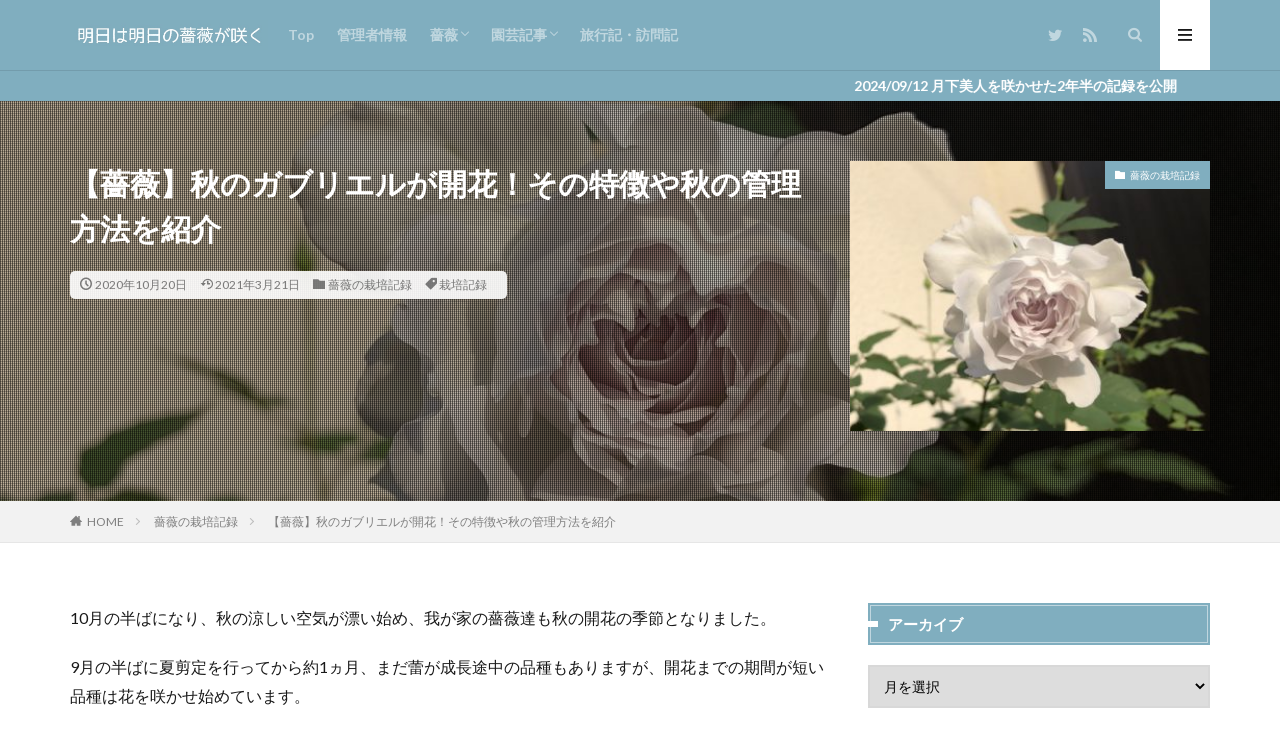

--- FILE ---
content_type: text/html; charset=UTF-8
request_url: https://aquarium-nature.net/autumn-gabriel/
body_size: 22149
content:

<!DOCTYPE html>

<html dir="ltr" lang="ja" prefix="og: https://ogp.me/ns#" prefix="og: http://ogp.me/ns#" class="t-html 
">

<head prefix="og: http://ogp.me/ns# fb: http://ogp.me/ns/fb# article: http://ogp.me/ns/article#">
<meta charset="UTF-8">
<title>【薔薇】秋のガブリエルが開花！その特徴や秋の管理方法を紹介 | 明日は明日の薔薇が咲く</title>

		<!-- All in One SEO 4.8.8 - aioseo.com -->
	<meta name="description" content="薔薇「ガブリエル」が秋の花を咲かせました。夏の開花時と比較して、秋の花は大きさ・香り・色…全てにおいて素晴らしい花に変化しました。この記事では、ガブリエルの花について夏と秋の差を比較するとともに、秋の栽培管理方法についても御紹介します。" />
	<meta name="robots" content="max-snippet:-1, max-image-preview:large, max-video-preview:-1" />
	<meta name="author" content="toru"/>
	<link rel="canonical" href="https://aquarium-nature.net/autumn-gabriel/" />
	<meta name="generator" content="All in One SEO (AIOSEO) 4.8.8" />
		<meta property="og:locale" content="ja_JP" />
		<meta property="og:site_name" content="明日は明日の薔薇が咲く | 薔薇栽培をメインとした園芸を楽しむブログ" />
		<meta property="og:type" content="article" />
		<meta property="og:title" content="【薔薇】秋のガブリエルが開花！その特徴や秋の管理方法を紹介 | 明日は明日の薔薇が咲く" />
		<meta property="og:description" content="薔薇「ガブリエル」が秋の花を咲かせました。夏の開花時と比較して、秋の花は大きさ・香り・色…全てにおいて素晴らしい花に変化しました。この記事では、ガブリエルの花について夏と秋の差を比較するとともに、秋の栽培管理方法についても御紹介します。" />
		<meta property="og:url" content="https://aquarium-nature.net/autumn-gabriel/" />
		<meta property="article:published_time" content="2020-10-20T02:20:16+00:00" />
		<meta property="article:modified_time" content="2021-03-21T04:46:50+00:00" />
		<meta name="twitter:card" content="summary" />
		<meta name="twitter:title" content="【薔薇】秋のガブリエルが開花！その特徴や秋の管理方法を紹介 | 明日は明日の薔薇が咲く" />
		<meta name="twitter:description" content="薔薇「ガブリエル」が秋の花を咲かせました。夏の開花時と比較して、秋の花は大きさ・香り・色…全てにおいて素晴らしい花に変化しました。この記事では、ガブリエルの花について夏と秋の差を比較するとともに、秋の栽培管理方法についても御紹介します。" />
		<script type="application/ld+json" class="aioseo-schema">
			{"@context":"https:\/\/schema.org","@graph":[{"@type":"Article","@id":"https:\/\/aquarium-nature.net\/autumn-gabriel\/#article","name":"\u3010\u8594\u8587\u3011\u79cb\u306e\u30ac\u30d6\u30ea\u30a8\u30eb\u304c\u958b\u82b1\uff01\u305d\u306e\u7279\u5fb4\u3084\u79cb\u306e\u7ba1\u7406\u65b9\u6cd5\u3092\u7d39\u4ecb | \u660e\u65e5\u306f\u660e\u65e5\u306e\u8594\u8587\u304c\u54b2\u304f","headline":"\u3010\u8594\u8587\u3011\u79cb\u306e\u30ac\u30d6\u30ea\u30a8\u30eb\u304c\u958b\u82b1\uff01\u305d\u306e\u7279\u5fb4\u3084\u79cb\u306e\u7ba1\u7406\u65b9\u6cd5\u3092\u7d39\u4ecb","author":{"@id":"https:\/\/aquarium-nature.net\/author\/toru814\/#author"},"publisher":{"@id":"https:\/\/aquarium-nature.net\/#organization"},"image":{"@type":"ImageObject","url":"https:\/\/aquarium-nature.net\/wp-content\/uploads\/2020\/10\/gabriel-autumn-001.jpg","width":920,"height":636},"datePublished":"2020-10-20T11:20:16+09:00","dateModified":"2021-03-21T13:46:50+09:00","inLanguage":"ja","mainEntityOfPage":{"@id":"https:\/\/aquarium-nature.net\/autumn-gabriel\/#webpage"},"isPartOf":{"@id":"https:\/\/aquarium-nature.net\/autumn-gabriel\/#webpage"},"articleSection":"\u8594\u8587\u306e\u683d\u57f9\u8a18\u9332, \u683d\u57f9\u8a18\u9332"},{"@type":"BreadcrumbList","@id":"https:\/\/aquarium-nature.net\/autumn-gabriel\/#breadcrumblist","itemListElement":[{"@type":"ListItem","@id":"https:\/\/aquarium-nature.net#listItem","position":1,"name":"\u30db\u30fc\u30e0","item":"https:\/\/aquarium-nature.net","nextItem":{"@type":"ListItem","@id":"https:\/\/aquarium-nature.net\/category\/rose-report\/#listItem","name":"\u8594\u8587\u306e\u683d\u57f9\u8a18\u9332"}},{"@type":"ListItem","@id":"https:\/\/aquarium-nature.net\/category\/rose-report\/#listItem","position":2,"name":"\u8594\u8587\u306e\u683d\u57f9\u8a18\u9332","item":"https:\/\/aquarium-nature.net\/category\/rose-report\/","nextItem":{"@type":"ListItem","@id":"https:\/\/aquarium-nature.net\/autumn-gabriel\/#listItem","name":"\u3010\u8594\u8587\u3011\u79cb\u306e\u30ac\u30d6\u30ea\u30a8\u30eb\u304c\u958b\u82b1\uff01\u305d\u306e\u7279\u5fb4\u3084\u79cb\u306e\u7ba1\u7406\u65b9\u6cd5\u3092\u7d39\u4ecb"},"previousItem":{"@type":"ListItem","@id":"https:\/\/aquarium-nature.net#listItem","name":"\u30db\u30fc\u30e0"}},{"@type":"ListItem","@id":"https:\/\/aquarium-nature.net\/autumn-gabriel\/#listItem","position":3,"name":"\u3010\u8594\u8587\u3011\u79cb\u306e\u30ac\u30d6\u30ea\u30a8\u30eb\u304c\u958b\u82b1\uff01\u305d\u306e\u7279\u5fb4\u3084\u79cb\u306e\u7ba1\u7406\u65b9\u6cd5\u3092\u7d39\u4ecb","previousItem":{"@type":"ListItem","@id":"https:\/\/aquarium-nature.net\/category\/rose-report\/#listItem","name":"\u8594\u8587\u306e\u683d\u57f9\u8a18\u9332"}}]},{"@type":"Organization","@id":"https:\/\/aquarium-nature.net\/#organization","name":"\u660e\u65e5\u306f\u660e\u65e5\u306e\u8594\u8587\u304c\u54b2\u304f","description":"\u8594\u8587\u683d\u57f9\u3092\u30e1\u30a4\u30f3\u3068\u3057\u305f\u5712\u82b8\u3092\u697d\u3057\u3080\u30d6\u30ed\u30b0","url":"https:\/\/aquarium-nature.net\/"},{"@type":"Person","@id":"https:\/\/aquarium-nature.net\/author\/toru814\/#author","url":"https:\/\/aquarium-nature.net\/author\/toru814\/","name":"toru","image":{"@type":"ImageObject","@id":"https:\/\/aquarium-nature.net\/autumn-gabriel\/#authorImage","url":"https:\/\/aquarium-nature.net\/wp-content\/uploads\/2020\/04\/avator-top-image-96x96.jpg","width":96,"height":96,"caption":"toru"}},{"@type":"WebPage","@id":"https:\/\/aquarium-nature.net\/autumn-gabriel\/#webpage","url":"https:\/\/aquarium-nature.net\/autumn-gabriel\/","name":"\u3010\u8594\u8587\u3011\u79cb\u306e\u30ac\u30d6\u30ea\u30a8\u30eb\u304c\u958b\u82b1\uff01\u305d\u306e\u7279\u5fb4\u3084\u79cb\u306e\u7ba1\u7406\u65b9\u6cd5\u3092\u7d39\u4ecb | \u660e\u65e5\u306f\u660e\u65e5\u306e\u8594\u8587\u304c\u54b2\u304f","description":"\u8594\u8587\u300c\u30ac\u30d6\u30ea\u30a8\u30eb\u300d\u304c\u79cb\u306e\u82b1\u3092\u54b2\u304b\u305b\u307e\u3057\u305f\u3002\u590f\u306e\u958b\u82b1\u6642\u3068\u6bd4\u8f03\u3057\u3066\u3001\u79cb\u306e\u82b1\u306f\u5927\u304d\u3055\u30fb\u9999\u308a\u30fb\u8272\u2026\u5168\u3066\u306b\u304a\u3044\u3066\u7d20\u6674\u3089\u3057\u3044\u82b1\u306b\u5909\u5316\u3057\u307e\u3057\u305f\u3002\u3053\u306e\u8a18\u4e8b\u3067\u306f\u3001\u30ac\u30d6\u30ea\u30a8\u30eb\u306e\u82b1\u306b\u3064\u3044\u3066\u590f\u3068\u79cb\u306e\u5dee\u3092\u6bd4\u8f03\u3059\u308b\u3068\u3068\u3082\u306b\u3001\u79cb\u306e\u683d\u57f9\u7ba1\u7406\u65b9\u6cd5\u306b\u3064\u3044\u3066\u3082\u5fa1\u7d39\u4ecb\u3057\u307e\u3059\u3002","inLanguage":"ja","isPartOf":{"@id":"https:\/\/aquarium-nature.net\/#website"},"breadcrumb":{"@id":"https:\/\/aquarium-nature.net\/autumn-gabriel\/#breadcrumblist"},"author":{"@id":"https:\/\/aquarium-nature.net\/author\/toru814\/#author"},"creator":{"@id":"https:\/\/aquarium-nature.net\/author\/toru814\/#author"},"image":{"@type":"ImageObject","url":"https:\/\/aquarium-nature.net\/wp-content\/uploads\/2020\/10\/gabriel-autumn-001.jpg","@id":"https:\/\/aquarium-nature.net\/autumn-gabriel\/#mainImage","width":920,"height":636},"primaryImageOfPage":{"@id":"https:\/\/aquarium-nature.net\/autumn-gabriel\/#mainImage"},"datePublished":"2020-10-20T11:20:16+09:00","dateModified":"2021-03-21T13:46:50+09:00"},{"@type":"WebSite","@id":"https:\/\/aquarium-nature.net\/#website","url":"https:\/\/aquarium-nature.net\/","name":"\u660e\u65e5\u306f\u660e\u65e5\u306e\u8594\u8587\u304c\u54b2\u304f","description":"\u8594\u8587\u683d\u57f9\u3092\u30e1\u30a4\u30f3\u3068\u3057\u305f\u5712\u82b8\u3092\u697d\u3057\u3080\u30d6\u30ed\u30b0","inLanguage":"ja","publisher":{"@id":"https:\/\/aquarium-nature.net\/#organization"}}]}
		</script>
		<!-- All in One SEO -->

<link rel='dns-prefetch' href='//cdn.jsdelivr.net' />
<link rel='dns-prefetch' href='//www.googletagmanager.com' />
<link rel='stylesheet' id='dashicons-css'  href='https://aquarium-nature.net/wp-includes/css/dashicons.min.css?ver=5.9.12' type='text/css' media='all' />
<link rel='stylesheet' id='thickbox-css'  href='https://aquarium-nature.net/wp-includes/js/thickbox/thickbox.css?ver=5.9.12' type='text/css' media='all' />
<link rel='stylesheet' id='wp-block-library-css'  href='https://aquarium-nature.net/wp-includes/css/dist/block-library/style.min.css?ver=5.9.12' type='text/css' media='all' />
<style id='global-styles-inline-css' type='text/css'>
body{--wp--preset--color--black: #000000;--wp--preset--color--cyan-bluish-gray: #abb8c3;--wp--preset--color--white: #ffffff;--wp--preset--color--pale-pink: #f78da7;--wp--preset--color--vivid-red: #cf2e2e;--wp--preset--color--luminous-vivid-orange: #ff6900;--wp--preset--color--luminous-vivid-amber: #fcb900;--wp--preset--color--light-green-cyan: #7bdcb5;--wp--preset--color--vivid-green-cyan: #00d084;--wp--preset--color--pale-cyan-blue: #8ed1fc;--wp--preset--color--vivid-cyan-blue: #0693e3;--wp--preset--color--vivid-purple: #9b51e0;--wp--preset--gradient--vivid-cyan-blue-to-vivid-purple: linear-gradient(135deg,rgba(6,147,227,1) 0%,rgb(155,81,224) 100%);--wp--preset--gradient--light-green-cyan-to-vivid-green-cyan: linear-gradient(135deg,rgb(122,220,180) 0%,rgb(0,208,130) 100%);--wp--preset--gradient--luminous-vivid-amber-to-luminous-vivid-orange: linear-gradient(135deg,rgba(252,185,0,1) 0%,rgba(255,105,0,1) 100%);--wp--preset--gradient--luminous-vivid-orange-to-vivid-red: linear-gradient(135deg,rgba(255,105,0,1) 0%,rgb(207,46,46) 100%);--wp--preset--gradient--very-light-gray-to-cyan-bluish-gray: linear-gradient(135deg,rgb(238,238,238) 0%,rgb(169,184,195) 100%);--wp--preset--gradient--cool-to-warm-spectrum: linear-gradient(135deg,rgb(74,234,220) 0%,rgb(151,120,209) 20%,rgb(207,42,186) 40%,rgb(238,44,130) 60%,rgb(251,105,98) 80%,rgb(254,248,76) 100%);--wp--preset--gradient--blush-light-purple: linear-gradient(135deg,rgb(255,206,236) 0%,rgb(152,150,240) 100%);--wp--preset--gradient--blush-bordeaux: linear-gradient(135deg,rgb(254,205,165) 0%,rgb(254,45,45) 50%,rgb(107,0,62) 100%);--wp--preset--gradient--luminous-dusk: linear-gradient(135deg,rgb(255,203,112) 0%,rgb(199,81,192) 50%,rgb(65,88,208) 100%);--wp--preset--gradient--pale-ocean: linear-gradient(135deg,rgb(255,245,203) 0%,rgb(182,227,212) 50%,rgb(51,167,181) 100%);--wp--preset--gradient--electric-grass: linear-gradient(135deg,rgb(202,248,128) 0%,rgb(113,206,126) 100%);--wp--preset--gradient--midnight: linear-gradient(135deg,rgb(2,3,129) 0%,rgb(40,116,252) 100%);--wp--preset--duotone--dark-grayscale: url('#wp-duotone-dark-grayscale');--wp--preset--duotone--grayscale: url('#wp-duotone-grayscale');--wp--preset--duotone--purple-yellow: url('#wp-duotone-purple-yellow');--wp--preset--duotone--blue-red: url('#wp-duotone-blue-red');--wp--preset--duotone--midnight: url('#wp-duotone-midnight');--wp--preset--duotone--magenta-yellow: url('#wp-duotone-magenta-yellow');--wp--preset--duotone--purple-green: url('#wp-duotone-purple-green');--wp--preset--duotone--blue-orange: url('#wp-duotone-blue-orange');--wp--preset--font-size--small: 13px;--wp--preset--font-size--medium: 20px;--wp--preset--font-size--large: 36px;--wp--preset--font-size--x-large: 42px;}.has-black-color{color: var(--wp--preset--color--black) !important;}.has-cyan-bluish-gray-color{color: var(--wp--preset--color--cyan-bluish-gray) !important;}.has-white-color{color: var(--wp--preset--color--white) !important;}.has-pale-pink-color{color: var(--wp--preset--color--pale-pink) !important;}.has-vivid-red-color{color: var(--wp--preset--color--vivid-red) !important;}.has-luminous-vivid-orange-color{color: var(--wp--preset--color--luminous-vivid-orange) !important;}.has-luminous-vivid-amber-color{color: var(--wp--preset--color--luminous-vivid-amber) !important;}.has-light-green-cyan-color{color: var(--wp--preset--color--light-green-cyan) !important;}.has-vivid-green-cyan-color{color: var(--wp--preset--color--vivid-green-cyan) !important;}.has-pale-cyan-blue-color{color: var(--wp--preset--color--pale-cyan-blue) !important;}.has-vivid-cyan-blue-color{color: var(--wp--preset--color--vivid-cyan-blue) !important;}.has-vivid-purple-color{color: var(--wp--preset--color--vivid-purple) !important;}.has-black-background-color{background-color: var(--wp--preset--color--black) !important;}.has-cyan-bluish-gray-background-color{background-color: var(--wp--preset--color--cyan-bluish-gray) !important;}.has-white-background-color{background-color: var(--wp--preset--color--white) !important;}.has-pale-pink-background-color{background-color: var(--wp--preset--color--pale-pink) !important;}.has-vivid-red-background-color{background-color: var(--wp--preset--color--vivid-red) !important;}.has-luminous-vivid-orange-background-color{background-color: var(--wp--preset--color--luminous-vivid-orange) !important;}.has-luminous-vivid-amber-background-color{background-color: var(--wp--preset--color--luminous-vivid-amber) !important;}.has-light-green-cyan-background-color{background-color: var(--wp--preset--color--light-green-cyan) !important;}.has-vivid-green-cyan-background-color{background-color: var(--wp--preset--color--vivid-green-cyan) !important;}.has-pale-cyan-blue-background-color{background-color: var(--wp--preset--color--pale-cyan-blue) !important;}.has-vivid-cyan-blue-background-color{background-color: var(--wp--preset--color--vivid-cyan-blue) !important;}.has-vivid-purple-background-color{background-color: var(--wp--preset--color--vivid-purple) !important;}.has-black-border-color{border-color: var(--wp--preset--color--black) !important;}.has-cyan-bluish-gray-border-color{border-color: var(--wp--preset--color--cyan-bluish-gray) !important;}.has-white-border-color{border-color: var(--wp--preset--color--white) !important;}.has-pale-pink-border-color{border-color: var(--wp--preset--color--pale-pink) !important;}.has-vivid-red-border-color{border-color: var(--wp--preset--color--vivid-red) !important;}.has-luminous-vivid-orange-border-color{border-color: var(--wp--preset--color--luminous-vivid-orange) !important;}.has-luminous-vivid-amber-border-color{border-color: var(--wp--preset--color--luminous-vivid-amber) !important;}.has-light-green-cyan-border-color{border-color: var(--wp--preset--color--light-green-cyan) !important;}.has-vivid-green-cyan-border-color{border-color: var(--wp--preset--color--vivid-green-cyan) !important;}.has-pale-cyan-blue-border-color{border-color: var(--wp--preset--color--pale-cyan-blue) !important;}.has-vivid-cyan-blue-border-color{border-color: var(--wp--preset--color--vivid-cyan-blue) !important;}.has-vivid-purple-border-color{border-color: var(--wp--preset--color--vivid-purple) !important;}.has-vivid-cyan-blue-to-vivid-purple-gradient-background{background: var(--wp--preset--gradient--vivid-cyan-blue-to-vivid-purple) !important;}.has-light-green-cyan-to-vivid-green-cyan-gradient-background{background: var(--wp--preset--gradient--light-green-cyan-to-vivid-green-cyan) !important;}.has-luminous-vivid-amber-to-luminous-vivid-orange-gradient-background{background: var(--wp--preset--gradient--luminous-vivid-amber-to-luminous-vivid-orange) !important;}.has-luminous-vivid-orange-to-vivid-red-gradient-background{background: var(--wp--preset--gradient--luminous-vivid-orange-to-vivid-red) !important;}.has-very-light-gray-to-cyan-bluish-gray-gradient-background{background: var(--wp--preset--gradient--very-light-gray-to-cyan-bluish-gray) !important;}.has-cool-to-warm-spectrum-gradient-background{background: var(--wp--preset--gradient--cool-to-warm-spectrum) !important;}.has-blush-light-purple-gradient-background{background: var(--wp--preset--gradient--blush-light-purple) !important;}.has-blush-bordeaux-gradient-background{background: var(--wp--preset--gradient--blush-bordeaux) !important;}.has-luminous-dusk-gradient-background{background: var(--wp--preset--gradient--luminous-dusk) !important;}.has-pale-ocean-gradient-background{background: var(--wp--preset--gradient--pale-ocean) !important;}.has-electric-grass-gradient-background{background: var(--wp--preset--gradient--electric-grass) !important;}.has-midnight-gradient-background{background: var(--wp--preset--gradient--midnight) !important;}.has-small-font-size{font-size: var(--wp--preset--font-size--small) !important;}.has-medium-font-size{font-size: var(--wp--preset--font-size--medium) !important;}.has-large-font-size{font-size: var(--wp--preset--font-size--large) !important;}.has-x-large-font-size{font-size: var(--wp--preset--font-size--x-large) !important;}
</style>
<link rel='stylesheet' id='contact-form-7-css'  href='https://aquarium-nature.net/wp-content/plugins/contact-form-7/includes/css/styles.css?ver=5.6.4' type='text/css' media='all' />
<script src='https://aquarium-nature.net/wp-includes/js/jquery/jquery.min.js?ver=3.6.0' id='jquery-core-js'></script>
<script src='https://aquarium-nature.net/wp-includes/js/jquery/jquery-migrate.min.js?ver=3.3.2' id='jquery-migrate-js'></script>
<link rel="https://api.w.org/" href="https://aquarium-nature.net/wp-json/" /><link rel="alternate" type="application/json" href="https://aquarium-nature.net/wp-json/wp/v2/posts/4512" /><link rel="alternate" type="application/json+oembed" href="https://aquarium-nature.net/wp-json/oembed/1.0/embed?url=https%3A%2F%2Faquarium-nature.net%2Fautumn-gabriel%2F" />
<link rel="alternate" type="text/xml+oembed" href="https://aquarium-nature.net/wp-json/oembed/1.0/embed?url=https%3A%2F%2Faquarium-nature.net%2Fautumn-gabriel%2F&#038;format=xml" />
<meta name="generator" content="Site Kit by Google 1.170.0" /><link class="css-async" rel href="https://aquarium-nature.net/wp-content/themes/the-thor/css/icon.min.css">
<link class="css-async" rel href="https://fonts.googleapis.com/css?family=Lato:100,300,400,700,900">
<link class="css-async" rel href="https://fonts.googleapis.com/css?family=Fjalla+One">
<link rel="stylesheet" href="https://fonts.googleapis.com/css?family=Noto+Sans+JP:100,200,300,400,500,600,700,800,900">
<link rel="stylesheet" href="https://aquarium-nature.net/wp-content/themes/the-thor/style.min.css">
<link class="css-async" rel href="https://aquarium-nature.net/wp-content/themes/the-thor-child/style-user.css?1607865180">
<link rel="canonical" href="https://aquarium-nature.net/autumn-gabriel/" />
<script src="https://ajax.googleapis.com/ajax/libs/jquery/1.12.4/jquery.min.js"></script>
<meta http-equiv="X-UA-Compatible" content="IE=edge">
<meta name="viewport" content="width=device-width, initial-scale=1, viewport-fit=cover"/>
<style>
.widget.widget_nav_menu ul.menu{border-color: rgba(128,174,191,0.15);}.widget.widget_nav_menu ul.menu li{border-color: rgba(128,174,191,0.75);}.widget.widget_nav_menu ul.menu .sub-menu li{border-color: rgba(128,174,191,0.15);}.widget.widget_nav_menu ul.menu .sub-menu li .sub-menu li:first-child{border-color: rgba(128,174,191,0.15);}.widget.widget_nav_menu ul.menu li a:hover{background-color: rgba(128,174,191,0.75);}.widget.widget_nav_menu ul.menu .current-menu-item > a{background-color: rgba(128,174,191,0.75);}.widget.widget_nav_menu ul.menu li .sub-menu li a:before {color:#80aebf;}.widget.widget_nav_menu ul.menu li a{background-color:#80aebf;}.widget.widget_nav_menu ul.menu .sub-menu a:hover{color:#80aebf;}.widget.widget_nav_menu ul.menu .sub-menu .current-menu-item a{color:#80aebf;}.widget.widget_categories ul{border-color: rgba(128,174,191,0.15);}.widget.widget_categories ul li{border-color: rgba(128,174,191,0.75);}.widget.widget_categories ul .children li{border-color: rgba(128,174,191,0.15);}.widget.widget_categories ul .children li .children li:first-child{border-color: rgba(128,174,191,0.15);}.widget.widget_categories ul li a:hover{background-color: rgba(128,174,191,0.75);}.widget.widget_categories ul .current-menu-item > a{background-color: rgba(128,174,191,0.75);}.widget.widget_categories ul li .children li a:before {color:#80aebf;}.widget.widget_categories ul li a{background-color:#80aebf;}.widget.widget_categories ul .children a:hover{color:#80aebf;}.widget.widget_categories ul .children .current-menu-item a{color:#80aebf;}.widgetSearch__input:hover{border-color:#80aebf;}.widgetCatTitle{background-color:#80aebf;}.widgetCatTitle__inner{background-color:#80aebf;}.widgetSearch__submit:hover{background-color:#80aebf;}.widgetProfile__sns{background-color:#80aebf;}.widget.widget_calendar .calendar_wrap tbody a:hover{background-color:#80aebf;}.widget ul li a:hover{color:#80aebf;}.widget.widget_rss .rsswidget:hover{color:#80aebf;}.widget.widget_tag_cloud a:hover{background-color:#80aebf;}.widget select:hover{border-color:#80aebf;}.widgetSearch__checkLabel:hover:after{border-color:#80aebf;}.widgetSearch__check:checked .widgetSearch__checkLabel:before, .widgetSearch__check:checked + .widgetSearch__checkLabel:before{border-color:#80aebf;}.widgetTab__item.current{border-top-color:#80aebf;}.widgetTab__item:hover{border-top-color:#80aebf;}.searchHead__title{background-color:#80aebf;}.searchHead__submit:hover{color:#80aebf;}.menuBtn__close:hover{color:#80aebf;}.menuBtn__link:hover{color:#80aebf;}@media only screen and (min-width: 992px){.menuBtn__link {background-color:#80aebf;}}.t-headerCenter .menuBtn__link:hover{color:#80aebf;}.searchBtn__close:hover{color:#80aebf;}.searchBtn__link:hover{color:#80aebf;}.breadcrumb__item a:hover{color:#80aebf;}.pager__item{color:#80aebf;}.pager__item:hover, .pager__item-current{background-color:#80aebf; color:#fff;}.page-numbers{color:#80aebf;}.page-numbers:hover, .page-numbers.current{background-color:#80aebf; color:#fff;}.pagePager__item{color:#80aebf;}.pagePager__item:hover, .pagePager__item-current{background-color:#80aebf; color:#fff;}.heading a:hover{color:#80aebf;}.eyecatch__cat{background-color:#80aebf;}.the__category{background-color:#80aebf;}.dateList__item a:hover{color:#80aebf;}.controllerFooter__item:last-child{background-color:#80aebf;}.controllerFooter__close{background-color:#80aebf;}.bottomFooter__topBtn{background-color:#80aebf;}.mask-color{background-color:#80aebf;}.mask-colorgray{background-color:#80aebf;}.pickup3__item{background-color:#80aebf;}.categoryBox__title{color:#80aebf;}.comments__list .comment-meta{background-color:#80aebf;}.comment-respond .submit{background-color:#80aebf;}.prevNext__pop{background-color:#80aebf;}.swiper-pagination-bullet-active{background-color:#80aebf;}.swiper-slider .swiper-button-next, .swiper-slider .swiper-container-rtl .swiper-button-prev, .swiper-slider .swiper-button-prev, .swiper-slider .swiper-container-rtl .swiper-button-next	{background-color:#80aebf;}body{background:#ffffff;}.infoHead{background-color:#80aebf;}.t-headerColor .l-header{background-color:#80aebf;}.t-headerColor .globalNavi::before{background: -webkit-gradient(linear,left top,right top,color-stop(0%,rgba(255,255,255,0)),color-stop(100%,#80aebf));}.t-headerColor .subNavi__link-pickup:hover{color:#80aebf;}.snsFooter{background-color:#80aebf}.widget-main .heading.heading-widget{background-color:#80aebf}.widget-main .heading.heading-widgetsimple{background-color:#80aebf}.widget-main .heading.heading-widgetsimplewide{background-color:#80aebf}.widget-main .heading.heading-widgetwide{background-color:#80aebf}.widget-main .heading.heading-widgetbottom:before{border-color:#80aebf}.widget-main .heading.heading-widgetborder{border-color:#80aebf}.widget-main .heading.heading-widgetborder::before,.widget-main .heading.heading-widgetborder::after{background-color:#80aebf}.widget-side .heading.heading-widget{background-color:#80aebf}.widget-side .heading.heading-widgetsimple{background-color:#80aebf}.widget-side .heading.heading-widgetsimplewide{background-color:#80aebf}.widget-side .heading.heading-widgetwide{background-color:#80aebf}.widget-side .heading.heading-widgetbottom:before{border-color:#80aebf}.widget-side .heading.heading-widgetborder{border-color:#80aebf}.widget-side .heading.heading-widgetborder::before,.widget-side .heading.heading-widgetborder::after{background-color:#80aebf}.widget-foot .heading.heading-widget{background-color:#80aebf}.widget-foot .heading.heading-widgetsimple{background-color:#80aebf}.widget-foot .heading.heading-widgetsimplewide{background-color:#80aebf}.widget-foot .heading.heading-widgetwide{background-color:#80aebf}.widget-foot .heading.heading-widgetbottom:before{border-color:#80aebf}.widget-foot .heading.heading-widgetborder{border-color:#80aebf}.widget-foot .heading.heading-widgetborder::before,.widget-foot .heading.heading-widgetborder::after{background-color:#80aebf}.widget-menu .heading.heading-widget{background-color:#80aebf}.widget-menu .heading.heading-widgetsimple{background-color:#80aebf}.widget-menu .heading.heading-widgetsimplewide{background-color:#80aebf}.widget-menu .heading.heading-widgetwide{background-color:#80aebf}.widget-menu .heading.heading-widgetbottom:before{border-color:#80aebf}.widget-menu .heading.heading-widgetborder{border-color:#80aebf}.widget-menu .heading.heading-widgetborder::before,.widget-menu .heading.heading-widgetborder::after{background-color:#80aebf}.swiper-slider{height: 260px;}@media only screen and (min-width: 768px){.swiper-slider {height: 450px;}}.swiper-slide2.mask.mask-color{background-color:#c2e2ba}.swiper-slide3.mask.mask-color{background-color:#ddc1c1}.rankingBox__bg{background-color:#80aebf}.the__ribbon{background-color:#f90000}.the__ribbon:after{border-left-color:#f90000; border-right-color:#f90000}.eyecatch__link.eyecatch__link-mask:hover::after {background-color: rgba(198,145,180,0.5);}.eyecatch__link.eyecatch__link-maskzoom:hover::after {background-color: rgba(198,145,180,0.5);}.eyecatch__link.eyecatch__link-maskzoomrotate:hover::after {background-color: rgba(198,145,180,0.5);}.eyecatch__link.eyecatch__link-mask:hover::after{content: "DETAIL";}.eyecatch__link.eyecatch__link-maskzoom:hover::after{content: "DETAIL";}.eyecatch__link.eyecatch__link-maskzoomrotate:hover::after{content: "DETAIL";}.content .afTagBox__btnDetail{background-color:#80aebf;}.widget .widgetAfTag__btnDetail{background-color:#80aebf;}.content .afTagBox__btnAf{background-color:#80aebf;}.widget .widgetAfTag__btnAf{background-color:#80aebf;}.content a{color:#515151;}.phrase a{color:#515151;}.content .sitemap li a:hover{color:#515151;}.content h2 a:hover,.content h3 a:hover,.content h4 a:hover,.content h5 a:hover{color:#515151;}.content ul.menu li a:hover{color:#515151;}.content .es-LiconBox:before{background-color:#a83f3f;}.content .es-LiconCircle:before{background-color:#a83f3f;}.content .es-BTiconBox:before{background-color:#a83f3f;}.content .es-BTiconCircle:before{background-color:#a83f3f;}.content .es-BiconObi{border-color:#a83f3f;}.content .es-BiconCorner:before{background-color:#a83f3f;}.content .es-BiconCircle:before{background-color:#a83f3f;}.content .es-BmarkHatena::before{background-color:#005293;}.content .es-BmarkExcl::before{background-color:#b60105;}.content .es-BmarkQ::before{background-color:#005293;}.content .es-BmarkQ::after{border-top-color:#005293;}.content .es-BmarkA::before{color:#b60105;}.content .es-BsubTradi::before{color:#ffffff;background-color:#b60105;border-color:#b60105;}.btn__link-primary{color:#ffffff; background-color:#dd9b9b;}.content .btn__link-primary{color:#ffffff; background-color:#dd9b9b;}.searchBtn__contentInner .btn__link-search{color:#ffffff; background-color:#dd9b9b;}.btn__link-secondary{color:#ffffff; background-color:#3f3f3f;}.content .btn__link-secondary{color:#ffffff; background-color:#3f3f3f;}.btn__link-search{color:#ffffff; background-color:#3f3f3f;}.btn__link-normal{color:#3f3f3f;}.content .btn__link-normal{color:#3f3f3f;}.btn__link-normal:hover{background-color:#3f3f3f;}.content .btn__link-normal:hover{background-color:#3f3f3f;}.comments__list .comment-reply-link{color:#3f3f3f;}.comments__list .comment-reply-link:hover{background-color:#3f3f3f;}@media only screen and (min-width: 992px){.subNavi__link-pickup{color:#3f3f3f;}}@media only screen and (min-width: 992px){.subNavi__link-pickup:hover{background-color:#3f3f3f;}}.partsH2-12 h2{color:#191919; border-left-color:#8fa8bf; border-bottom-color:#d8d8d8;}.partsH3-4 h3{color:#191919;}.partsH3-4 h3::before{border-color:#49717c;}.partsH3-4 h3::after{border-color:#d8d8d8;}.content h4{color:#191919}.content h5{color:#191919}.content ul > li::before{color:#dd9b9b;}.content ul{color:#191919;}.content ol > li::before{color:#a83f3f; border-color:#a83f3f;}.content ol > li > ol > li::before{background-color:#a83f3f; border-color:#a83f3f;}.content ol > li > ol > li > ol > li::before{color:#a83f3f; border-color:#a83f3f;}.content ol{color:#191919;}.content .balloon .balloon__text{color:#191919; background-color:#f2f2f2;}.content .balloon .balloon__text-left:before{border-left-color:#f2f2f2;}.content .balloon .balloon__text-right:before{border-right-color:#f2f2f2;}.content .balloon-boder .balloon__text{color:#191919; background-color:#ffffff;  border-color:#d8d8d8;}.content .balloon-boder .balloon__text-left:before{border-left-color:#d8d8d8;}.content .balloon-boder .balloon__text-left:after{border-left-color:#ffffff;}.content .balloon-boder .balloon__text-right:before{border-right-color:#d8d8d8;}.content .balloon-boder .balloon__text-right:after{border-right-color:#ffffff;}.content blockquote{color:#191919; background-color:#f2f2f2;}.content blockquote::before{color:#d8d8d8;}.content table{color:#191919; border-top-color:#E5E5E5; border-left-color:#E5E5E5;}.content table th{background:#7f7f7f; color:#ffffff; ;border-right-color:#E5E5E5; border-bottom-color:#E5E5E5;}.content table td{background:#ffffff; ;border-right-color:#E5E5E5; border-bottom-color:#E5E5E5;}.content table tr:nth-child(odd) td{background-color:#f2f2f2;}
</style>

<!-- Site Kit が追加した Google AdSense メタタグ -->
<meta name="google-adsense-platform-account" content="ca-host-pub-2644536267352236">
<meta name="google-adsense-platform-domain" content="sitekit.withgoogle.com">
<!-- Site Kit が追加した End Google AdSense メタタグ -->
<style type="text/css">.broken_link, a.broken_link {
	text-decoration: line-through;
}</style><link rel="icon" href="https://aquarium-nature.net/wp-content/uploads/2020/03/cropped-top-1-32x32.jpg" sizes="32x32" />
<link rel="icon" href="https://aquarium-nature.net/wp-content/uploads/2020/03/cropped-top-1-192x192.jpg" sizes="192x192" />
<link rel="apple-touch-icon" href="https://aquarium-nature.net/wp-content/uploads/2020/03/cropped-top-1-180x180.jpg" />
<meta name="msapplication-TileImage" content="https://aquarium-nature.net/wp-content/uploads/2020/03/cropped-top-1-270x270.jpg" />
		<style type="text/css" id="wp-custom-css">
			.content img{height: auto;}


.marker-pink {
background: linear-gradient(transparent 80%, #FF3399 50%);
}

/*/コメント欄のメールアドレスとサイトの表示を消す/*/
.comment-notes {display:none;}
.comment-form-email {display:none;}
.comment-form-url {display:none;}

/*/blog card start /*/
.blogcard {
  line-height: 1;
  background-color: #ffffff;
  border: 1px solid #FFDDFF;
  word-wrap: break-word;
  margin: 40px;
  box-shadow: 0 0 10px 6px rgba(0,0,0,.025);
}
.blogcard a {
  text-decoration: none;
  opacity: 1;
  transition: all 0.2s ease;
}
.blogcard a:hover {
  opacity: 0.6;
}
.blogcard_thumbnail {
  float: left;
  padding: 20px;
}
.blogcard_title {
  font-size: 1.2em;
	font-weight: bold;
  line-height: 1.3;
  padding: 17px 20px 10px;  
}
.blogcard_excerpt {
  font-size: 1em;
  line-height: 1.3;
  padding: 0 17px 15px 20px;
}
@media screen and (max-width: 768px) {
  .blogcard {
    margin: 40p 0;
  }
  .blogcard_title {
    font-size: 1em;
    padding-bottom: 10px;
  }
	  .blogcard_excerpt  {
    font-size: 0.9em;
}
	
/*/blog card end/*/		</style>
		<meta property="og:site_name" content="明日は明日の薔薇が咲く" />
<meta property="og:type" content="article" />
<meta property="og:title" content="【薔薇】秋のガブリエルが開花！その特徴や秋の管理方法を紹介" />
<meta property="og:description" content="10月の半ばになり、秋の涼しい空気が漂い始め、我が家の薔薇達も秋の開花の季節となりました。 9月の半ばに夏剪定を行ってから約1ヵ月、まだ蕾が成長途中の品種もありますが、開花までの期間が短い品種は花を咲かせ始めています。 我が家で栽培している" />
<meta property="og:url" content="https://aquarium-nature.net/autumn-gabriel/" />
<meta property="og:image" content="https://aquarium-nature.net/wp-content/uploads/2020/10/gabriel-autumn-001-768x531.jpg" />
<meta name="twitter:card" content="summary_large_image" />
<meta name="twitter:site" content="@mamechan1999" />

<!-- Google Tag Manager -->
<script>(function(w,d,s,l,i){w[l]=w[l]||[];w[l].push({'gtm.start':
new Date().getTime(),event:'gtm.js'});var f=d.getElementsByTagName(s)[0],
j=d.createElement(s),dl=l!='dataLayer'?'&l='+l:'';j.async=true;j.src=
'https://www.googletagmanager.com/gtm.js?id='+i+dl;f.parentNode.insertBefore(j,f);
})(window,document,'script','dataLayer','GTM-TCRHLLF');</script>
<!-- End Google Tag Manager -->

<script async src="https://pagead2.googlesyndication.com/pagead/js/adsbygoogle.js?client=ca-pub-2075207429584497"
     crossorigin="anonymous"></script>

<meta name="google-site-verification" content="qs8Ic0Uq6KB5XUcqYopz19n8sIuzlyvbbptmM3XeYjo" />
</head>
<body class=" t-headerColor t-footerFixed" id="top">


  <!--l-header-->
  <header class="l-header l-header-border">
    <div class="container container-header">

      <!--logo-->
			<p class="siteTitle">
				<a class="siteTitle__link" href="https://aquarium-nature.net">
											<img class="siteTitle__logo" src="https://aquarium-nature.net/wp-content/uploads/2020/10/top-rogo.jpg" alt="明日は明日の薔薇が咲く" width="744" height="113" >
					        </a>
      </p>      <!--/logo-->


      				<!--globalNavi-->
				<nav class="globalNavi">
					<div class="globalNavi__inner">
            <ul class="globalNavi__list"><li id="menu-item-22" class="menu-item menu-item-type-custom menu-item-object-custom menu-item-home menu-item-22"><a href="https://aquarium-nature.net/">Top</a></li>
<li id="menu-item-23" class="menu-item menu-item-type-custom menu-item-object-custom menu-item-23"><a href="https://aquarium-nature.net/profile-and-blog/">管理者情報</a></li>
<li id="menu-item-116" class="menu-item menu-item-type-custom menu-item-object-custom menu-item-home menu-item-has-children menu-item-116"><a href="https://aquarium-nature.net">薔薇</a>
<ul class="sub-menu">
	<li id="menu-item-214" class="menu-item menu-item-type-custom menu-item-object-custom menu-item-214"><a href="https://aquarium-nature.net/category/rose-generals/">基本知識・お手入れ</a></li>
	<li id="menu-item-1326" class="menu-item menu-item-type-custom menu-item-object-custom menu-item-1326"><a href="https://aquarium-nature.net/category/rose-experiment/">実験・調査</a></li>
	<li id="menu-item-789" class="menu-item menu-item-type-custom menu-item-object-custom menu-item-789"><a href="https://aquarium-nature.net/category/rose-report/">栽培記録</a></li>
</ul>
</li>
<li id="menu-item-435" class="menu-item menu-item-type-custom menu-item-object-custom menu-item-home menu-item-has-children menu-item-435"><a href="https://aquarium-nature.net/">園芸記事</a>
<ul class="sub-menu">
	<li id="menu-item-438" class="menu-item menu-item-type-custom menu-item-object-custom menu-item-438"><a href="https://aquarium-nature.net/category/ran-foliage-plant/">蘭・観葉植物</a></li>
	<li id="menu-item-4415" class="menu-item menu-item-type-custom menu-item-object-custom menu-item-4415"><a href="https://aquarium-nature.net/category/flowers/">季節の花・野菜・果物</a></li>
	<li id="menu-item-2502" class="menu-item menu-item-type-custom menu-item-object-custom menu-item-2502"><a href="https://aquarium-nature.net/category/engei-useful-information">園芸お役立ち情報</a></li>
</ul>
</li>
<li id="menu-item-2463" class="menu-item menu-item-type-custom menu-item-object-custom menu-item-2463"><a href="https://aquarium-nature.net/category/travel-01">旅行記・訪問記</a></li>
</ul>					</div>
				</nav>
				<!--/globalNavi-->
			

							<!--subNavi-->
				<nav class="subNavi">
	        	        						<ul class="subNavi__list">
															<li class="subNavi__item"><a class="subNavi__link icon-twitter" href="https://twitter.com/mamechan1999"></a></li>
																								<li class="subNavi__item"><a class="subNavi__link icon-rss" href="https://aquarium-nature.net/feed/"></a></li>
																					</ul>
									</nav>
				<!--/subNavi-->
			

            <!--searchBtn-->
			<div class="searchBtn ">
        <input class="searchBtn__checkbox" id="searchBtn-checkbox" type="checkbox">
        <label class="searchBtn__link searchBtn__link-text icon-search" for="searchBtn-checkbox"></label>
        <label class="searchBtn__unshown" for="searchBtn-checkbox"></label>

        <div class="searchBtn__content">
          <div class="searchBtn__scroll">
            <label class="searchBtn__close" for="searchBtn-checkbox"><i class="icon-close"></i>CLOSE</label>
            <div class="searchBtn__contentInner">
              <aside class="widget">
  <div class="widgetSearch">
    <form method="get" action="https://aquarium-nature.net" target="_top">
  <div class="widgetSearch__contents">
    <h3 class="heading heading-tertiary">キーワード</h3>
    <input class="widgetSearch__input widgetSearch__input-max" type="text" name="s" placeholder="キーワードを入力" value="">

        <ol class="widgetSearch__word">
            <li class="widgetSearch__wordItem"><a href="https://aquarium-nature.net?s=ベーサルシュート">ベーサルシュート</a></li>
	              <li class="widgetSearch__wordItem"><a href="https://aquarium-nature.net?s=ミニ薔薇">ミニ薔薇</a></li>
	              <li class="widgetSearch__wordItem"><a href="https://aquarium-nature.net?s=バラ">バラ</a></li>
	              <li class="widgetSearch__wordItem"><a href="https://aquarium-nature.net?s=鉢">鉢</a></li>
	            </ol>
    
  </div>

  <div class="widgetSearch__contents">
    <h3 class="heading heading-tertiary">カテゴリー</h3>
	<select  name='cat' id='cat_697242b0792ef' class='widgetSearch__select' >
	<option value=''>カテゴリーを選択</option>
	<option class="level-0" value="7">薔薇の栽培記録</option>
	<option class="level-0" value="8">薔薇の基本知識・お手入れ</option>
	<option class="level-0" value="10">蘭・観葉植物</option>
	<option class="level-0" value="11">薔薇の実験・調査</option>
	<option class="level-0" value="12">旅行記・訪問記</option>
	<option class="level-0" value="13">園芸お役立ち情報</option>
	<option class="level-0" value="14">季節の花・野菜・果物</option>
</select>
  </div>

  	<div class="widgetSearch__tag">
    <h3 class="heading heading-tertiary">タグ</h3>
    <label><input class="widgetSearch__check" type="checkbox" name="tag[]" value="trouble-shooting" /><span class="widgetSearch__checkLabel">トラブルシューティング</span></label><label><input class="widgetSearch__check" type="checkbox" name="tag[]" value="diseases-upset" /><span class="widgetSearch__checkLabel">病気・害虫・不調</span></label><label><input class="widgetSearch__check" type="checkbox" name="tag[]" value="pruning-care" /><span class="widgetSearch__checkLabel">剪定・お手入れ</span></label><label><input class="widgetSearch__check" type="checkbox" name="tag[]" value="fertilizer" /><span class="widgetSearch__checkLabel">肥料・薬剤</span></label><label><input class="widgetSearch__check" type="checkbox" name="tag[]" value="experiments-measurements" /><span class="widgetSearch__checkLabel">実験・測定</span></label><label><input class="widgetSearch__check" type="checkbox" name="tag[]" value="cultivation-reports" /><span class="widgetSearch__checkLabel">栽培記録</span></label><label><input class="widgetSearch__check" type="checkbox" name="tag[]" value="others" /><span class="widgetSearch__checkLabel">その他</span></label>  </div>
  
  <div class="btn btn-search">
    <button class="btn__link btn__link-search" type="submit" value="search">検索</button>
  </div>
</form>
  </div>
</aside>
            </div>
          </div>
        </div>
      </div>
			<!--/searchBtn-->
      

            <!--menuBtn-->
			<div class="menuBtn ">
        <input class="menuBtn__checkbox" id="menuBtn-checkbox" type="checkbox">
        <label class="menuBtn__link menuBtn__link-text icon-menu" for="menuBtn-checkbox"></label>
        <label class="menuBtn__unshown" for="menuBtn-checkbox"></label>
        <div class="menuBtn__content">
          <div class="menuBtn__scroll">
            <label class="menuBtn__close" for="menuBtn-checkbox"><i class="icon-close"></i>CLOSE</label>
            <div class="menuBtn__contentInner">
															<nav class="menuBtn__navi u-none-pc">
	              		                <ul class="menuBtn__naviList">
																					<li class="menuBtn__naviItem"><a class="menuBtn__naviLink icon-twitter" href="https://twitter.com/mamechan1999"></a></li>
																																	<li class="menuBtn__naviItem"><a class="menuBtn__naviLink icon-rss" href="https://aquarium-nature.net/feed/"></a></li>
																						                </ul>
								</nav>
	              															            </div>
          </div>
        </div>
			</div>
			<!--/menuBtn-->
      
    </div>
  </header>
  <!--/l-header-->


  <!--l-headerBottom-->
  <div class="l-headerBottom">

    
			    <div class="wider">
	      <!--infoHead-->
	      <div class="infoHead">
	        <a class="infoHead__text" href="https://aquarium-nature.net/gekka-bijin/">	          2024/09/12 月下美人を咲かせた2年半の記録を公開	        </a>	      </div>
	      <!--/infoHead-->
	    </div>
	  
	  
  </div>
  <!--l-headerBottom-->

    <div class="viral">
    <div class="viral__bg mask mask-blackmesh        ">
                  <img width="920" height="636" src="https://aquarium-nature.net/wp-content/uploads/2020/10/gabriel-autumn-001.jpg" class="attachment-icatch1280 size-icatch1280 wp-post-image" alt="" loading="lazy" />              </div>

    <div class="container">
      <div class="viral__container">
        <div class="viral__contents">
          <h1 class="heading heading-primary">【薔薇】秋のガブリエルが開花！その特徴や秋の管理方法を紹介</h1>
          <ul class="dateList">
                          <li class="dateList__item icon-clock">2020年10月20日</li>
                                      <li class="dateList__item icon-update">2021年3月21日</li>
                          <li class="dateList__item icon-folder"><a href="https://aquarium-nature.net/category/rose-report/" rel="category tag">薔薇の栽培記録</a></li>
                          <li class="dateList__item icon-tag"><a href="https://aquarium-nature.net/tag/cultivation-reports/" rel="tag">栽培記録</a></li>
                                              </ul>
        </div>


        <div class="eyecatch eyecatch-43">
          <span class="eyecatch__cat cc-bg7"><a href="https://aquarium-nature.net/category/rose-report/">薔薇の栽培記録</a></span>          <span class="eyecatch__link">
                          <img width="375" height="259" src="https://aquarium-nature.net/wp-content/uploads/2020/10/gabriel-autumn-001-375x259.jpg" class="attachment-icatch375 size-icatch375 wp-post-image" alt="" loading="lazy" />                      </span>

        </div>
      </div>
    </div>

  </div>
  
  <div class="wider">
    <div class="breadcrumb"><ul class="breadcrumb__list container"><li class="breadcrumb__item icon-home"><a href="https://aquarium-nature.net">HOME</a></li><li class="breadcrumb__item"><a href="https://aquarium-nature.net/category/rose-report/">薔薇の栽培記録</a></li><li class="breadcrumb__item breadcrumb__item-current"><a href="https://aquarium-nature.net/autumn-gabriel/">【薔薇】秋のガブリエルが開花！その特徴や秋の管理方法を紹介</a></li></ul></div>  </div>





  <!--l-wrapper-->
  <div class="l-wrapper">

    <!--l-main-->
        <main class="l-main">





      <div class="dividerBottom">


      



        

        <!--postContents-->
        <div class="postContents">
          

		            <section class="content partsH2-12 partsH3-4">
			
<p>10月の半ばになり、秋の涼しい空気が漂い始め、我が家の薔薇達も秋の開花の季節となりました。</p>



<p>9月の半ばに夏剪定を行ってから約1ヵ月、まだ蕾が成長途中の品種もありますが、開花までの期間が短い品種は花を咲かせ始めています。</p>



<p>我が家で栽培している薔薇の中で、今年お迎えした「ガブリエル」は、多く薔薇の先陣を切って咲き始めてくれました。少し繊細で樹勢がそこまで強くは無い薔薇ではあるのですが、秋はヤル気を出してくれたのか、一番早く咲いてくれました。</p>



<p>ガブリエルは夏の時期はバラとは思えないような小さな花を咲かせていたのですが、秋に気温が低くなったことでじっくりと蕾が成長し、春とは一味違う花を咲かせてくれました。今回はそのレポートをしたいと思います。</p>



</br>
<center>Advertisement</center>
<div class="aicp"><!-- Don't forget to add this div with aicp class -->
<script async src="https://pagead2.googlesyndication.com/pagead/js/adsbygoogle.js"></script>
<!-- rose-記事上-ads01-1 -->
<ins class="adsbygoogle"
     style="display:block"
     data-ad-client="ca-pub-2075207429584497"
     data-ad-slot="1474425703"
     data-ad-format="auto"
     data-full-width-responsive="true"></ins>
<script>
     (adsbygoogle = window.adsbygoogle || []).push({});
</script>
        </div><!-- end of the aicp div -->
					<div class="outline">
					<span class="outline__title">目次</span>
					<input class="outline__toggle" id="outline__toggle" type="checkbox" checked>
					<label class="outline__switch" for="outline__toggle"></label>
					<ul class="outline__list outline__list-2"><li class="outline__item"><a class="outline__link" href="#outline_1__1"><span class="outline__number">1</span> 夏剪定後の樹形の変化</a></li><li class="outline__item"><a class="outline__link" href="#outline_1__2"><span class="outline__number">2</span> 秋のガブリエルの特徴</a><ul class="outline__list outline__list-3"><li class="outline__item"><a class="outline__link" href="#outline_1__2_1"><span class="outline__number">2.1</span> 花の大きさは夏よりも大きく美しく</a></li><li class="outline__item"><a class="outline__link" href="#outline_1__2_2"><span class="outline__number">2.2</span> 秋は神秘的な紫色も復活</a></li><li class="outline__item"><a class="outline__link" href="#outline_1__2_3"><span class="outline__number">2.3</span> 秋は春に匹敵する強香です</a></li></ul></li><li class="outline__item"><a class="outline__link" href="#outline_1__3"><span class="outline__number">3</span> 秋はうどんこ病対策に気を付けました</a></li><li class="outline__item"><a class="outline__link" href="#outline_1__4"><span class="outline__number">4</span> 秋の開花後の管理はどうすべきか？</a></li><li class="outline__item"><a class="outline__link" href="#outline_1__5"><span class="outline__number">5</span> この記事の最後に</a></li></ul>
					</div><h2 id="outline_1__1">夏剪定後の樹形の変化</h2>



<p>ガブリエルの夏剪定は、9月の2周目に実施をしました。</p>



<p>樹勢がそこまで強い品種では無いので、あまり深く切り込みすぎないようにし、花だけではなく樹形が綺麗に仕上がるように意識して剪定しています。その詳細は下の別の記事にまとめています。</p>



<p></p>




  <div class="blogcard">
  <a href="" target="_blank">
   <div class="blogcard_thumbnail"><img src="https://aquarium-nature.net/wp-content/uploads/2020/10/gabriel-autumn-001-150x150.jpg" alt="【薔薇】秋のガブリエルが開花！その特徴や秋の管理方法を紹介" width="80" height="80" /></div>
   <div class="blogcard_content">
    <div class="blogcard_title">【薔薇】秋のガブリエルが開花！その特徴や秋の管理方法を紹介</div>
    <div class="blogcard_excerpt">10月の半ばになり、秋の涼しい空気が漂い始め、我が家の薔薇達も秋の開花の季節となりました。 9月の半ばに夏剪定を行ってから約1ヵ月、まだ蕾が成長途中の品種もありますが、開花までの期間が短い品種は花を咲…</div>
   </div>
   <div class="clear"></div>
  </a>
  </div>



<p>次の写真は、夏剪定を行った直後の写真と、秋の開花時の株姿を比較したものになります。夏剪定の時には、ある程度深めに剪定していたので、樹形はそこまで大きくなり過ぎず、玄関先に置いても邪魔にならないような大きさにまとまってくれました。</p>



<p></p>



<figure class="wp-block-image size-large"><img width="890" height="438" src="https://aquarium-nature.net/wp-content/uploads/2020/10/gabriel-autumn-002.jpg" alt="" class="wp-image-4523"/></figure>



<p>ガブリエルの様なブランドローズは、花の美しさだけではなく、鉢植えとしていかに綺麗に株姿を仕立てるかも重要だと思います。株の姿が乱れて美しくない状態で咲く薔薇よりも、しっかり仕立てた株の方が確実に綺麗ですからね…。</p>



<p>ガブリエルは花が咲く頃になると、蕾の重さに耐えきれず枝が横に張ってきますが、支柱や麻ひもでサポートしてあげれば直立の状態を維持することができます。</p>



<p>鉢植えの薔薇はどんな品種でも、横に張ってしまった状態よりも、直立で仕立てた方が綺麗に見えると思います。なかなかそうはいかない品種もありますが…。</p>



<h2 id="outline_1__2">秋のガブリエルの特徴</h2>



<p>ここからは秋のガブリエルについて、開花の特徴を私の視点で紹介させていただきたいと思います。言葉では通じにくいところもあるかもしれませんが…</p>



<h3 id="outline_1__2_1">花の大きさは夏よりも大きく美しく</h3>



<p>秋のガブリエルの花の大きさと美しさですが、夏に比べると格段に改善しています。</p>



<p>下の写真は2020年の8月に咲いた時と、10月半ばに咲いたガブリエルの比較ですが、秋の方が格段に花が美しいことが分かるかと思います。</p>



<p></p>



<center><figure class="wp-block-image size-large"><img width="580" height="575" src="https://aquarium-nature.net/wp-content/uploads/2020/10/gabriel-autumn-003.jpg" alt="夏と秋のガブリエルの比較" class="wp-image-4527"></figure></center>



<p>夏の花と秋の花での大きな違いは、大きく分けて3つあります。</p>



<p>1つ目は花弁数の違いです。夏は蕾が形成されてから開花までの期間が短いこともあり、花弁数が多くなる前に開花を迎えてしまいます。そのため、花弁がとても少なく、夏の花弁数は15枚程度となっていました。</p>



<p>秋になると過ごしやすい気候の中で花弁の枚数が多くなり、ガブリエルが本来持っている花弁数に戻っていることが見て取れます。</p>



<p>また、2つ目は花の大きさです。写真では見て取れないかと思いますが、夏のガブリエルは花の直径が10cmも無い小さな花でした。しかし、秋になりその花の大きさが復活し10cmを超える大きな花を咲かせるようになりました。</p>



<p>3つ目の違いは色ですが、これは次の見出しで説明したいと思います。</p>



<h3 id="outline_1__2_2">秋は神秘的な紫色も復活</h3>



<p>夏のガブリエルの花は色が完全に真っ白で、ガブリエルの特徴である内側の神秘的な淡い紫色の花弁が全く見られませんでした。</p>



<p>薔薇は気温が高い時には、色が出にくいことが特徴であり、ガブリエル以外の薔薇達も色の濃い薔薇は色が薄くなってしまいます。</p>



<p>薔薇の本来の色が出るためには、25℃前後涼しい気候が必要と言われていますが、まさにその通りで夏の猛暑は薔薇にとって過酷な環境になるんですね。</p>



<p>秋になり、最高気温が30℃を下回る環境になったので、ガブリエルの色が復活し、淡い紫も出てくるようになりました。しかし、春のガブリエルと比べると、やはり少し紫色の濃さが弱いような気がします。これも夏の残暑が少し残ったことによる影響かと思います。</p>



<p>しかし、この秋のガブリエルは、これはこれで綺麗な色をしていますので、十分満足できる薔薇だと思います！</p>



<p></p>



<figure class="wp-block-image size-large"><img width="1003" height="526" src="https://aquarium-nature.net/wp-content/uploads/2020/10/gabriel-autumn-004.jpg" alt="" class="wp-image-4528"/></figure>



<h3 id="outline_1__2_3">秋は春に匹敵する強香です</h3>



<p>夏から秋にけての、もう一つの変化は「香り」です。</p>



<p>夏のガブリエルは香りがほとんど無く、無臭の状態でした。春の開花の時期に、玄関先をブルー系の香りで包んでくれたのが嘘の様に、夏は香りがほとんどありませんでした。</p>



<p>秋の開花の時、香りがするのか若干心配だったところはあったのですが、秋は香りが完全に復活して玄関先をブルー系の香りで包んでいます。</p>



<p>秋になると虫の数も減ってくるのですが、それでも香りに誘われた虫さん達が、近くに置いてあるコスモスとガブリエルを目掛けてたくさん飛んできます。</p>



<p></p>



<figure class="wp-block-image size-large"><img width="1024" height="469" src="https://aquarium-nature.net/wp-content/uploads/2020/10/gabriel-autumn-005-1024x469.jpg" alt="" class="wp-image-4531"/></figure>




  <div class="blogcard">
  <a href="https://aquarium-nature.net/koganemushi02/" target="_blank">
   <div class="blogcard_thumbnail"><img src="https://aquarium-nature.net/wp-content/uploads/2020/06/koganemushi003-150x150.jpg" alt="コガネムシに最も狙われた薔薇は！？香り以外の原因も？" width="80" height="80" /></div>
   <div class="blogcard_content">
    <div class="blogcard_title">コガネムシに最も狙われた薔薇は！？香り以外の原因も？</div>
    <div class="blogcard_excerpt">薔薇の1番花が咲く4月上旬から5月中旬、薔薇を栽培している方にとっては、1年間で最も待ちに待った瞬間ですよね！ ただ、同じタイミングに虫たちも一気に活動を開始します。 薔薇に寄ってくる虫の種類は豊富で…</div>
   </div>
   <div class="clear"></div>
  </a>
  </div>



</br>
<center>Advertisement</center>
<div class="aicp"><!-- Don't forget to add this div with aicp class -->
<script async src="https://pagead2.googlesyndication.com/pagead/js/adsbygoogle.js"></script>
<!-- rose-記事中-ads03-1 -->
<ins class="adsbygoogle"
     style="display:block"
     data-ad-client="ca-pub-2075207429584497"
     data-ad-slot="1837727098"
     data-ad-format="auto"
     data-full-width-responsive="true"></ins>
<script>
     (adsbygoogle = window.adsbygoogle || []).push({});
</script>
        </div><!-- end of the aicp div --><h2 id="outline_1__3">秋はうどんこ病対策に気を付けました</h2>



<p>春の開花の時、ガブリエルに発生した病気は「うどんこ病」です。葉では無く、蕾の付け根の部分にうどんこ病が発生しました。</p>



<p>ガブリエルは病気に罹りやすいという噂も聞いてはいたのですが、私の栽培する薔薇の中で唯一うどんこ病に罹っています。ですので、うどんこ病に罹りやすいのは事実なのだと思います。</p>



<p>その経験があったので、秋の栽培では肥料の量を少し減らして管理してきました。うどんこ病は一般的には、涼しい気候の時に肥料過多で起こりやすいと言われていますので、ガブリエルに与える肥料は他の薔薇の2/3程度に減らしました。</p>



<p>気温の高い夏はうどんこ病は出にくい季節ですが、秋は気温が低くなってくるため、春と同様にうどんこ病が出やすくなる季節でもあります。</p>



<p>しかし、肥料を少し減らしたことが良かったのか、秋にはうどんこ病が全く発生していません。また、雨にぬらさないために、玄関先の軒下の部分で管理しているので、黒星病も全く発症していません。</p>



<p>相当気を遣って育てているので、その成果が出たのだと思います。ガブリエルはそれだけ育てるのが難しい、難易度の高い薔薇なのだと思います。</p>



<h2 id="outline_1__4">秋の開花後の管理はどうすべきか？</h2>



<p>秋の花が咲いた後のガブリエルの管理ですが、とても迷っています。</p>



<p>剪定を行うと、多分12月の初旬から中旬にはもう一度花を咲かせてくれるかと予想されます。</p>



<p>しかし、12月となると剪定を視野に入れたシーズンに入ってきますし、薔薇自身の成長も遅くなり、無理に開花させて良いのか判断が付かないです。</p>



<p>とは言え、花後の花柄取りは必須となりますが、花を取れば枝の頂点にある発芽点から次の芽が必ず出てきて花を咲かせようとします。</p>



<p>悩ましいですが、来年1月の冬剪定のことも考えて、深く剪定せず、浅い位置で剪定して冬までの期間を管理してみようかと思います。</p>



<p>調子が良く花を咲かせる体力が残ってそうであれば、欲を出してもう一度咲いてもらおうかと思います。</p>



</br>
<center>Advertisement</center>
<div class="aicp"><!-- Don't forget to add this div with aicp class -->
<script async src="https://pagead2.googlesyndication.com/pagead/js/adsbygoogle.js"></script>
<!-- rose-記事下-ads04-1 -->
<ins class="adsbygoogle"
     style="display:block"
     data-ad-client="ca-pub-2075207429584497"
     data-ad-slot="7848262363"
     data-ad-format="auto"
     data-full-width-responsive="true"></ins>
<script>
     (adsbygoogle = window.adsbygoogle || []).push({});
</script>
        </div><!-- end of the aicp div --><h2 id="outline_1__5">この記事の最後に</h2>



<p>この記事では、2020年の秋のガブリエル開花をレポートさせていただきました。</p>



<p>また、夏の花と秋の花の違いや、秋の開花までの管理方法なども紹介させていただきました。</p>



<p>ガブリエルは薔薇を栽培している方であれば一度は憧れる有名な薔薇ですが、繊細で難しい一面があることは覚えておく必要があります。</p>



<p>しかし、1年間を通じて株の成長の具合や花の違いを見ていると、栽培する楽しみが増しますし、何よりもガブリエルを綺麗に咲かせたことの満足感はとても大きなものがあります。</p>



<p>この記事を書いているのが10月半ばですが、まだ蕾もたくさんあるので、10月後半まではガブリエルの秋の開花を楽しめそうです。</p>



<p>では！</p>



<p></p>




  <div class="blogcard">
  <a href="https://aquarium-nature.net/rose-gabriel-2020report/" target="_blank">
   <div class="blogcard_thumbnail"><img src="https://aquarium-nature.net/wp-content/uploads/2020/05/gaburieru00a-150x150.jpg" alt="天使の薔薇「ガブリエル」の栽培記録【栽培してわかった特徴と注意点】" width="80" height="80" /></div>
   <div class="blogcard_content">
    <div class="blogcard_title">天使の薔薇「ガブリエル」の栽培記録【栽培してわかった特徴と注意点】</div>
    <div class="blogcard_excerpt">河本バラ園の河本純子さんが作出した天使の薔薇「ガブリエル」。 2020年に我が家にもお迎えし、自宅での栽培をスタートさせました。 薔薇栽培家の中では、比較的難易度の高い薔薇として位置づけられてはいます…</div>
   </div>
   <div class="clear"></div>
  </a>
  </div>
          </section>
          		  

          		    <aside class="social-bottom"></aside>
                  </div>
        <!--/postContents-->


                <!--post_bottom_widget-->
        <div class="dividerTop">
		  <aside class="widget_text widget widget-main  widget_custom_html"><h2 class="heading heading-widgetsimplewide">Advertisement &#038; Related Article</h2><div class="textwidget custom-html-widget"><div class="aicp"><!-- Don't forget to add this div with aicp class -->
<script async src="https://pagead2.googlesyndication.com/pagead/js/adsbygoogle.js"></script>
<ins class="adsbygoogle"
     style="display:block"
     data-ad-format="autorelaxed"
     data-ad-client="ca-pub-2075207429584497"
     data-ad-slot="9681761088"></ins>
<script>
     (adsbygoogle = window.adsbygoogle || []).push({});
</script>
        </div><!-- end of the aicp div --></div></aside>        </div>
        <!--/post_bottom_widget-->
		



        
	    
		
<!-- フォローボタン -->
<div class="snsFollow">
	<div class="snsFollow__bg">
					<img width="375" height="259" src="https://aquarium-nature.net/wp-content/uploads/2020/10/gabriel-autumn-001-375x259.jpg" class="attachment-icatch375 size-icatch375 wp-post-image" alt="" loading="lazy" />			</div>

	<div class="snsFollow__contents">
		<div class="snsFollow__text">
							最新情報をチェックしよう！					</div>

		<ul class="snsFollow__list">
										<li class="snsFollow__item">
					<a href="https://twitter.com/mamechan1999" class="twitter-follow-button" data-size="large" data-show-screen-name="false" data-lang="ja" data-show-count="false">フォローする</a>
				</li>
					</ul>
	</div>
</div>
<!-- /フォローボタン -->

<!-- プロフィール -->
<aside class="profile">
	<div class="profile__author">
				<div class="profile__text">この記事を書いた人</div>
				<img src="https://aquarium-nature.net/wp-content/uploads/2020/04/avator-top-image-96x96.jpg" alt="toru" width="80" height="80" >
		<h2 class="profile__name">toru</h2>
			</div>

	<div class="profile__contents">
		<div class="profile__description">
		ご訪問ありがとうざいます。筆者のtoruです。京都大学卒業後、普段は電気関係の研究をしております。関西で子供2人を育てながら、2015年から週末の趣味で薔薇と園芸を始めました。その後、園芸にのめり込んで深い知識まで勉強を重ねてきました。その学んだ内容を皆様にも発信していくためにブログを運営しています。皆様に共感いただけると共に役立つ情報の発信を進めていきます。コメント・メッセージいただけると、ブログのモチベーションになります。いつでもお待ちしております。		</div>
		<ul class="profile__list">
																							</ul>

					<div class="btn btn-center">
				<a class="btn__link btn__link-secondary" href="https://aquarium-nature.net/author/toru814/">投稿一覧へ</a>
			</div>
			</div>
</aside>
<!-- /プロフィール -->
<aside class="related"><h2 class="heading heading-sub">関連する記事</h2><ul class="related__list">
		<!-- 関連記事 -->
		<li class="related__item">
							<div class="eyecatch
				">

					<span class="eyecatch__cat cc-bg7"><a href="https://aquarium-nature.net/category/rose-report/">薔薇の栽培記録</a></span>					<a class="eyecatch__link
											 eyecatch__link-maskzoom" href="https://aquarium-nature.net/gabriel-2020-2nd/">

													<img src="https://aquarium-nature.net/wp-content/uploads/2020/06/gabriel02-002.jpg" alt="【薔薇】ガブリエルの2番花が開花！花の大きさや管理方法は？" width="375" height="187" >
											</a>

				</div>
			
			<div class="archive__contents
			">

												<h3 class="heading heading-secondary">
					<a href="https://aquarium-nature.net/gabriel-2020-2nd/">【薔薇】ガブリエルの2番花が開花！花の大きさや管理方法は？</a>
				</h3>

			</div>
		</li>
		<!-- /関連記事 -->
		
		<!-- 関連記事 -->
		<li class="related__item">
							<div class="eyecatch
				">

					<span class="eyecatch__cat cc-bg7"><a href="https://aquarium-nature.net/category/rose-report/">薔薇の栽培記録</a></span>					<a class="eyecatch__link
											 eyecatch__link-maskzoom" href="https://aquarium-nature.net/jos-soil-change/">

													<img src="https://aquarium-nature.net/wp-content/uploads/2022/01/JOB-winter-006-375x295.jpg" alt="ジュード・ジ・オブスキュアの冬剪定と土の入れ替え -限られたスペースで鉢植えで育てる-" width="375" height="295" >
											</a>

				</div>
			
			<div class="archive__contents
			">

												<h3 class="heading heading-secondary">
					<a href="https://aquarium-nature.net/jos-soil-change/">ジュード・ジ・オブスキュアの冬剪定と土の入れ替え -限られたスペースで鉢植えで育てる-</a>
				</h3>

			</div>
		</li>
		<!-- /関連記事 -->
		
		<!-- 関連記事 -->
		<li class="related__item">
							<div class="eyecatch
				">

					<span class="eyecatch__cat cc-bg7"><a href="https://aquarium-nature.net/category/rose-report/">薔薇の栽培記録</a></span>					<a class="eyecatch__link
											 eyecatch__link-maskzoom" href="https://aquarium-nature.net/gabriel-winter-pruning/">

													<img src="https://aquarium-nature.net/wp-content/uploads/2021/01/gabriel-winterpruning-008-375x256.jpg" alt="【薔薇】ガブリエルの冬剪定 -どれだけ切れば良いの？-" width="375" height="256" >
											</a>

				</div>
			
			<div class="archive__contents
			">

												<h3 class="heading heading-secondary">
					<a href="https://aquarium-nature.net/gabriel-winter-pruning/">【薔薇】ガブリエルの冬剪定 -どれだけ切れば良いの？-</a>
				</h3>

			</div>
		</li>
		<!-- /関連記事 -->
		
		<!-- 関連記事 -->
		<li class="related__item">
							<div class="eyecatch
				">

					<span class="eyecatch__cat cc-bg7"><a href="https://aquarium-nature.net/category/rose-report/">薔薇の栽培記録</a></span>					<a class="eyecatch__link
											 eyecatch__link-maskzoom" href="https://aquarium-nature.net/rouge-pierre-hutyou2020/">

													<img src="https://aquarium-nature.net/wp-content/uploads/2020/05/rouge-tekishin-002.jpg" alt="摘心をしなかった代償？ルージュ・ピエールが不調になりました" width="375" height="143" >
											</a>

				</div>
			
			<div class="archive__contents
			">

												<h3 class="heading heading-secondary">
					<a href="https://aquarium-nature.net/rouge-pierre-hutyou2020/">摘心をしなかった代償？ルージュ・ピエールが不調になりました</a>
				</h3>

			</div>
		</li>
		<!-- /関連記事 -->
		</ul></aside>
        <!-- コメント -->
                      <aside class="comments" id="comments">
        		
				
			<div id="respond" class="comment-respond">
		<h2 class="heading heading-secondary">コメントを書く <small><a rel="nofollow" id="cancel-comment-reply-link" href="/autumn-gabriel/#respond" style="display:none;">コメントをキャンセル</a></small></h2><form action="https://aquarium-nature.net/wp-comments-post.php" method="post" id="commentform" class="comment-form"><p class="comment-notes"><span id="email-notes">メールアドレスが公開されることはありません。</span> <span class="required-field-message" aria-hidden="true"><span class="required" aria-hidden="true">*</span> が付いている欄は必須項目です</span></p><p class="comment-form-comment"><label for="comment">コメント <span class="required" aria-hidden="true">*</span></label> <textarea id="comment" name="comment" cols="45" rows="8" maxlength="65525" required="required"></textarea></p><p class="comment-form-author"><label for="author">名前</label> <input id="author" name="author" type="text" value="" size="30" maxlength="245" /></p>
<p class="comment-form-email"><label for="email">メール</label> <input id="email" name="email" type="text" value="" size="30" maxlength="100" aria-describedby="email-notes" /></p>
<p class="comment-form-url"><label for="url">サイト</label> <input id="url" name="url" type="text" value="" size="30" maxlength="200" /></p>
<p class="form-submit"><input name="submit" type="submit" id="submit" class="submit" value="コメントを送信" /> <input type='hidden' name='comment_post_ID' value='4512' id='comment_post_ID' />
<input type='hidden' name='comment_parent' id='comment_parent' value='0' />
</p><p class="tsa_param_field_tsa_" style="display:none;">email confirm<span class="required">*</span><input type="text" name="tsa_email_param_field___" id="tsa_email_param_field___" size="30" value="" />
	</p><p class="tsa_param_field_tsa_2" style="display:none;">post date<span class="required">*</span><input type="text" name="tsa_param_field_tsa_3" id="tsa_param_field_tsa_3" size="30" value="2026-01-22 15:30:56" />
	</p><p id="throwsSpamAway">日本語が含まれない投稿は無視されますのでご注意ください。（スパム対策）</p></form>	</div><!-- #respond -->
	      </aside>
              <!-- /コメント -->





					<!-- PVカウンター -->
						<!-- /PVカウンター -->
		


      </div>

    </main>
    <!--/l-main-->

                  <!--l-sidebar-->
<div class="l-sidebar">	
	
  <aside class="widget widget-side  widget_archive"><h2 class="heading heading-widgetwide">アーカイブ</h2>		<label class="screen-reader-text" for="archives-dropdown-2">アーカイブ</label>
		<select id="archives-dropdown-2" name="archive-dropdown">
			
			<option value="">月を選択</option>
				<option value='https://aquarium-nature.net/2024/09/'> 2024年9月  (1)</option>
	<option value='https://aquarium-nature.net/2024/04/'> 2024年4月  (1)</option>
	<option value='https://aquarium-nature.net/2024/02/'> 2024年2月  (1)</option>
	<option value='https://aquarium-nature.net/2024/01/'> 2024年1月  (1)</option>
	<option value='https://aquarium-nature.net/2023/12/'> 2023年12月  (1)</option>
	<option value='https://aquarium-nature.net/2023/09/'> 2023年9月  (1)</option>
	<option value='https://aquarium-nature.net/2023/08/'> 2023年8月  (1)</option>
	<option value='https://aquarium-nature.net/2023/07/'> 2023年7月  (1)</option>
	<option value='https://aquarium-nature.net/2023/06/'> 2023年6月  (1)</option>
	<option value='https://aquarium-nature.net/2023/05/'> 2023年5月  (1)</option>
	<option value='https://aquarium-nature.net/2023/04/'> 2023年4月  (1)</option>
	<option value='https://aquarium-nature.net/2023/02/'> 2023年2月  (1)</option>
	<option value='https://aquarium-nature.net/2023/01/'> 2023年1月  (1)</option>
	<option value='https://aquarium-nature.net/2022/12/'> 2022年12月  (2)</option>
	<option value='https://aquarium-nature.net/2022/11/'> 2022年11月  (3)</option>
	<option value='https://aquarium-nature.net/2022/10/'> 2022年10月  (2)</option>
	<option value='https://aquarium-nature.net/2022/09/'> 2022年9月  (1)</option>
	<option value='https://aquarium-nature.net/2022/08/'> 2022年8月  (4)</option>
	<option value='https://aquarium-nature.net/2022/07/'> 2022年7月  (3)</option>
	<option value='https://aquarium-nature.net/2022/06/'> 2022年6月  (2)</option>
	<option value='https://aquarium-nature.net/2022/05/'> 2022年5月  (4)</option>
	<option value='https://aquarium-nature.net/2022/04/'> 2022年4月  (4)</option>
	<option value='https://aquarium-nature.net/2022/03/'> 2022年3月  (3)</option>
	<option value='https://aquarium-nature.net/2022/02/'> 2022年2月  (3)</option>
	<option value='https://aquarium-nature.net/2022/01/'> 2022年1月  (3)</option>
	<option value='https://aquarium-nature.net/2021/12/'> 2021年12月  (3)</option>
	<option value='https://aquarium-nature.net/2021/11/'> 2021年11月  (3)</option>
	<option value='https://aquarium-nature.net/2021/10/'> 2021年10月  (1)</option>
	<option value='https://aquarium-nature.net/2021/09/'> 2021年9月  (3)</option>
	<option value='https://aquarium-nature.net/2021/08/'> 2021年8月  (2)</option>
	<option value='https://aquarium-nature.net/2021/07/'> 2021年7月  (4)</option>
	<option value='https://aquarium-nature.net/2021/06/'> 2021年6月  (4)</option>
	<option value='https://aquarium-nature.net/2021/05/'> 2021年5月  (6)</option>
	<option value='https://aquarium-nature.net/2021/04/'> 2021年4月  (9)</option>
	<option value='https://aquarium-nature.net/2021/03/'> 2021年3月  (9)</option>
	<option value='https://aquarium-nature.net/2021/02/'> 2021年2月  (3)</option>
	<option value='https://aquarium-nature.net/2021/01/'> 2021年1月  (6)</option>
	<option value='https://aquarium-nature.net/2020/12/'> 2020年12月  (5)</option>
	<option value='https://aquarium-nature.net/2020/11/'> 2020年11月  (7)</option>
	<option value='https://aquarium-nature.net/2020/10/'> 2020年10月  (11)</option>
	<option value='https://aquarium-nature.net/2020/09/'> 2020年9月  (13)</option>
	<option value='https://aquarium-nature.net/2020/08/'> 2020年8月  (18)</option>
	<option value='https://aquarium-nature.net/2020/07/'> 2020年7月  (28)</option>
	<option value='https://aquarium-nature.net/2020/06/'> 2020年6月  (33)</option>
	<option value='https://aquarium-nature.net/2020/05/'> 2020年5月  (6)</option>
	<option value='https://aquarium-nature.net/2020/04/'> 2020年4月  (5)</option>
	<option value='https://aquarium-nature.net/2020/03/'> 2020年3月  (3)</option>

		</select>

<script type="text/javascript">
/* <![CDATA[ */
(function() {
	var dropdown = document.getElementById( "archives-dropdown-2" );
	function onSelectChange() {
		if ( dropdown.options[ dropdown.selectedIndex ].value !== '' ) {
			document.location.href = this.options[ this.selectedIndex ].value;
		}
	}
	dropdown.onchange = onSelectChange;
})();
/* ]]> */
</script>
			</aside><aside class="widget widget-side  widget_categories"><h2 class="heading heading-widgetwide">カテゴリー</h2><form action="https://aquarium-nature.net" method="get"><label class="screen-reader-text" for="cat">カテゴリー</label><select  name='cat' id='cat' class='postform' >
	<option value='-1'>カテゴリーを選択</option>
	<option class="level-0" value="13">園芸お役立ち情報</option>
	<option class="level-0" value="14">季節の花・野菜・果物</option>
	<option class="level-0" value="12">旅行記・訪問記</option>
	<option class="level-0" value="8">薔薇の基本知識・お手入れ</option>
	<option class="level-0" value="11">薔薇の実験・調査</option>
	<option class="level-0" value="7">薔薇の栽培記録</option>
	<option class="level-0" value="10">蘭・観葉植物</option>
</select>
</form>
<script type="text/javascript">
/* <![CDATA[ */
(function() {
	var dropdown = document.getElementById( "cat" );
	function onCatChange() {
		if ( dropdown.options[ dropdown.selectedIndex ].value > 0 ) {
			dropdown.parentNode.submit();
		}
	}
	dropdown.onchange = onCatChange;
})();
/* ]]> */
</script>

			</aside><aside class="widget widget-side  widget_search"><form class="widgetSearch__flex" method="get" action="https://aquarium-nature.net" target="_top">
  <input class="widgetSearch__input" type="text" maxlength="50" name="s" placeholder="キーワードを入力" value="">
  <button class="widgetSearch__submit icon-search" type="submit" value="search"></button>
</form>
<ol class="widgetSearch__word">
    <li class="widgetSearch__wordItem"><a href="https://aquarium-nature.net?s=ベーサルシュート">ベーサルシュート</a></li>
      <li class="widgetSearch__wordItem"><a href="https://aquarium-nature.net?s=ミニ薔薇">ミニ薔薇</a></li>
      <li class="widgetSearch__wordItem"><a href="https://aquarium-nature.net?s=バラ">バラ</a></li>
      <li class="widgetSearch__wordItem"><a href="https://aquarium-nature.net?s=鉢">鉢</a></li>
    </ol>
</aside><aside class="widget widget-side  widget_fit_thumbnail_archive_class"><h2 class="heading heading-widgetwide">新着記事 -New Article-</h2>		<ol class="widgetArchive">
							<li class="widgetArchive__item">
					<div class="eyecatch ">
						<span class="eyecatch__cat cc-bg10"><a href="https://aquarium-nature.net/category/ran-foliage-plant/">蘭・観葉植物</a></span>						<a class="eyecatch__link eyecatch__link-maskzoom" href="https://aquarium-nature.net/gekka-bijin/">
															<img width="375" height="238" src="https://aquarium-nature.net/wp-content/uploads/2024/09/gekka-2024AugTop-375x238.jpg" class="attachment-icatch375 size-icatch375 wp-post-image" alt="" loading="lazy" />                          </a>
          </div>
          <div class="widgetArchive__contents">
                          <ul class="dateList">
                                  <li class="dateList__item icon-clock">2024年9月12日</li>
                                								              </ul>
						              <h3 class="heading heading-tertiary">
                <a href="https://aquarium-nature.net/gekka-bijin/">月下美人の育て方 -植え付けから開花までの2年半の実録-</a>
              </h3>
						          </div>

        </li>
							<li class="widgetArchive__item">
					<div class="eyecatch ">
						<span class="eyecatch__cat cc-bg7"><a href="https://aquarium-nature.net/category/rose-report/">薔薇の栽培記録</a></span>						<a class="eyecatch__link eyecatch__link-maskzoom" href="https://aquarium-nature.net/le-gran-2024/">
															<img width="375" height="260" src="https://aquarium-nature.net/wp-content/uploads/2024/04/le-gran-002-375x260.jpg" class="attachment-icatch375 size-icatch375 wp-post-image" alt="" loading="lazy" />                          </a>
          </div>
          <div class="widgetArchive__contents">
                          <ul class="dateList">
                                  <li class="dateList__item icon-clock">2024年4月30日</li>
                                                  <li class="dateList__item icon-update">2024年4月30日</li>
                								              </ul>
						              <h3 class="heading heading-tertiary">
                <a href="https://aquarium-nature.net/le-gran-2024/">【薔薇】レ・グラン・ビュッフェをお迎えしました</a>
              </h3>
						          </div>

        </li>
							<li class="widgetArchive__item">
					<div class="eyecatch ">
						<span class="eyecatch__cat cc-bg14"><a href="https://aquarium-nature.net/category/flowers/">季節の花・野菜・果物</a></span>						<a class="eyecatch__link eyecatch__link-maskzoom" href="https://aquarium-nature.net/a-la-carte-shushu/">
															<img width="375" height="244" src="https://aquarium-nature.net/wp-content/uploads/2024/02/alacarte-006-375x244.jpg" class="attachment-icatch375 size-icatch375 wp-post-image" alt="" loading="lazy" />                          </a>
          </div>
          <div class="widgetArchive__contents">
                          <ul class="dateList">
                                  <li class="dateList__item icon-clock">2024年2月18日</li>
                                								              </ul>
						              <h3 class="heading heading-tertiary">
                <a href="https://aquarium-nature.net/a-la-carte-shushu/">プリムラ「アラカルト シュシュ」を育てる！特徴や成長の様子を紹介</a>
              </h3>
						          </div>

        </li>
					</ol>
		</aside>
	
</div>
<!--/l-sidebar-->

      	

  </div>
  <!--/l-wrapper-->









  


  <!-- schema -->
  <script type="application/ld+json">
    {
    "@context": "http://schema.org",
    "@type": "Article ",
    "mainEntityOfPage":{
      "@type": "WebPage",
      "@id": "https://aquarium-nature.net/autumn-gabriel/"
    },
    "headline": "【薔薇】秋のガブリエルが開花！その特徴や秋の管理方法を紹介",
    "description": "10月の半ばになり、秋の涼しい空気が漂い始め、我が家の薔薇達も秋の開花の季節となりました。 9月の半ばに夏剪定を行ってから約1ヵ月、まだ蕾が成長途中の品種もありますが、開花までの期間が短い品種は花を咲かせ始めています。 我が家で栽培している薔薇の中で [&hellip;]",
    "image": {
      "@type": "ImageObject",
      "url": "https://aquarium-nature.net/wp-content/uploads/2020/10/gabriel-autumn-001-768x531.jpg",
      "width": "768px",
      "height": "531px"
    },
    "datePublished": "2020-10-20T11:20:16+0900",
    "dateModified": "2021-03-21T13:46:50+0900",
    "author": {
      "@type": "Person",
      "name": "toru"
    },
    "publisher": {
      "@type": "Organization",
      "name": "明日は明日の薔薇が咲く",
      "logo": {
        "@type": "ImageObject",
        "url": "https://aquarium-nature.net/wp-content/uploads/2020/10/top-rogo.jpg",
        "width": "744px",
        "height": "113px"
      }
    }
  }
  </script>
  <!-- /schema -->



  <!--l-footerTop-->
  <div class="l-footerTop">

    
  </div>
  <!--/l-footerTop-->


  <!--l-footer-->
  <footer class="l-footer">

            <div class="wider">
      <!--snsFooter-->
      <div class="snsFooter">
        <div class="container">

          <ul class="snsFooter__list">
		              <li class="snsFooter__item"><a class="snsFooter__link icon-twitter" href="https://twitter.com/mamechan1999"></a></li>
		                            <li class="snsFooter__item"><a class="snsFooter__link icon-rss" href="https://aquarium-nature.net/feed/"></a></li>
					            </ul>
        </div>
      </div>
      <!--/snsFooter-->
    </div>
    


    

    <div class="wider">
      <!--bottomFooter-->
      <div class="bottomFooter">
        <div class="container">

                      <nav class="bottomFooter__navi">
              <ul class="bottomFooter__list"><li id="menu-item-37" class="menu-item menu-item-type-custom menu-item-object-custom menu-item-home menu-item-37"><a href="https://aquarium-nature.net">ホーム</a></li>
<li id="menu-item-290" class="menu-item menu-item-type-custom menu-item-object-custom menu-item-290"><a href="https://aquarium-nature.net/profile-and-blog/">管理者情報</a></li>
<li id="menu-item-39" class="menu-item menu-item-type-post_type menu-item-object-page menu-item-39"><a href="https://aquarium-nature.net/page-31/">お問い合わせフォーム</a></li>
<li id="menu-item-38" class="menu-item menu-item-type-post_type menu-item-object-page menu-item-38"><a href="https://aquarium-nature.net/page-35/">プライバシーポリシー</a></li>
</ul>            </nav>
          
          <div class="bottomFooter__copyright">
          			© Copyright 2026 <a class="bottomFooter__link" href="https://aquarium-nature.net">明日は明日の薔薇が咲く</a>.
                    </div>

          
        </div>
        <a href="#top" class="bottomFooter__topBtn" id="bottomFooter__topBtn"></a>
      </div>
      <!--/bottomFooter-->


    </div>


        <div class="controllerFooter">
      <ul class="controllerFooter__list">


		        <li class="controllerFooter__item">
          <a href="https://aquarium-nature.net"><i class="icon-home"></i>ホーム</a>
        </li>
		

                <li class="controllerFooter__item">
          <input class="controllerFooter__checkbox" id="controllerFooter-checkbox" type="checkbox">
          <label class="controllerFooter__link" for="controllerFooter-checkbox"><i class="icon-share2"></i>シェア</label>
          <label class="controllerFooter__unshown" for="controllerFooter-checkbox"></label>
          <div class="controllerFooter__content">
            <label class="controllerFooter__close" for="controllerFooter-checkbox"><i class="icon-close"></i></label>
            <div class="controllerFooter__contentInner">
              <ul class="socialList socialList-type08">
<li class="socialList__item"><a class="socialList__link icon-twitter" href="http://twitter.com/intent/tweet?text=%E3%80%90%E8%96%94%E8%96%87%E3%80%91%E7%A7%8B%E3%81%AE%E3%82%AC%E3%83%96%E3%83%AA%E3%82%A8%E3%83%AB%E3%81%8C%E9%96%8B%E8%8A%B1%EF%BC%81%E3%81%9D%E3%81%AE%E7%89%B9%E5%BE%B4%E3%82%84%E7%A7%8B%E3%81%AE%E7%AE%A1%E7%90%86%E6%96%B9%E6%B3%95%E3%82%92%E7%B4%B9%E4%BB%8B%E2%94%82%E6%98%8E%E6%97%A5%E3%81%AF%E6%98%8E%E6%97%A5%E3%81%AE%E8%96%94%E8%96%87%E3%81%8C%E5%92%B2%E3%81%8F&amp;https%3A%2F%2Faquarium-nature.net%2Fautumn-gabriel%2F&amp;url=https%3A%2F%2Faquarium-nature.net%2Fautumn-gabriel%2F" target="_blank" title="Twitter"></a></li></ul>
            </div>
          </div>
        </li>
		

                <li class="controllerFooter__item">
          <label class="controllerFooter__menuLabel" for="menuBtn-checkbox"><i class="icon-menu"></i>メニュー</label>
        </li>
		
                <li class="controllerFooter__item">
          <a href="tel:" ><i class="icon-phone"></i>電話</a>
        </li>
		



        <li class="controllerFooter__item">
          <a href="#top" class="controllerFooter__topBtn"><i class="icon-arrow-up"></i>TOPへ</a>
        </li>

      </ul>
    </div>
    
  </footer>
  <!-- /l-footer -->



<script>Array.prototype.forEach.call(document.getElementsByClassName("css-async"), function(e){e.rel = "stylesheet"});</script>
		<script type="application/ld+json">
		{ "@context":"http://schema.org",
		  "@type": "BreadcrumbList",
		  "itemListElement":
		  [
		    {"@type": "ListItem","position": 1,"item":{"@id": "https://aquarium-nature.net","name": "HOME"}},
		    {"@type": "ListItem","position": 2,"item":{"@id": "https://aquarium-nature.net/category/rose-report/","name": "薔薇の栽培記録"}},
    {"@type": "ListItem","position": 3,"item":{"@id": "https://aquarium-nature.net/autumn-gabriel/","name": "【薔薇】秋のガブリエルが開花！その特徴や秋の管理方法を紹介"}}
		  ]
		}
		</script>



	<script type='text/javascript' id='thickbox-js-extra'>
/* <![CDATA[ */
var thickboxL10n = {"next":"\u6b21\u3078 >","prev":"< \u524d\u3078","image":"\u753b\u50cf","of":"\/","close":"\u9589\u3058\u308b","noiframes":"\u3053\u306e\u6a5f\u80fd\u3067\u306f iframe \u304c\u5fc5\u8981\u3067\u3059\u3002\u73fe\u5728 iframe \u3092\u7121\u52b9\u5316\u3057\u3066\u3044\u308b\u304b\u3001\u5bfe\u5fdc\u3057\u3066\u3044\u306a\u3044\u30d6\u30e9\u30a6\u30b6\u30fc\u3092\u4f7f\u3063\u3066\u3044\u308b\u3088\u3046\u3067\u3059\u3002","loadingAnimation":"https:\/\/aquarium-nature.net\/wp-includes\/js\/thickbox\/loadingAnimation.gif"};
/* ]]> */
</script>
<script src='https://aquarium-nature.net/wp-includes/js/thickbox/thickbox.js?ver=3.1-20121105' id='thickbox-js'></script>
<script src='https://aquarium-nature.net/wp-content/plugins/contact-form-7/includes/swv/js/index.js?ver=5.6.4' id='swv-js'></script>
<script type='text/javascript' id='contact-form-7-js-extra'>
/* <![CDATA[ */
var wpcf7 = {"api":{"root":"https:\/\/aquarium-nature.net\/wp-json\/","namespace":"contact-form-7\/v1"}};
/* ]]> */
</script>
<script src='https://aquarium-nature.net/wp-content/plugins/contact-form-7/includes/js/index.js?ver=5.6.4' id='contact-form-7-js'></script>
<script src='https://aquarium-nature.net/wp-content/plugins/ad-invalid-click-protector/assets/js/js.cookie.min.js?ver=3.0.0' id='js-cookie-js'></script>
<script src='https://aquarium-nature.net/wp-content/plugins/ad-invalid-click-protector/assets/js/jquery.iframetracker.min.js?ver=2.1.0' id='js-iframe-tracker-js'></script>
<script type='text/javascript' id='aicp-js-extra'>
/* <![CDATA[ */
var AICP = {"ajaxurl":"https:\/\/aquarium-nature.net\/wp-admin\/admin-ajax.php","nonce":"1c708aa6b7","ip":"52.15.51.234","clickLimit":"3","clickCounterCookieExp":"12","banDuration":"7","countryBlockCheck":"No","banCountryList":""};
/* ]]> */
</script>
<script src='https://aquarium-nature.net/wp-content/plugins/ad-invalid-click-protector/assets/js/aicp.min.js?ver=1.0' id='aicp-js'></script>
<script type='text/javascript' id='wp_slimstat-js-extra'>
/* <![CDATA[ */
var SlimStatParams = {"transport":"ajax","ajaxurl_rest":"https:\/\/aquarium-nature.net\/wp-json\/slimstat\/v1\/hit","ajaxurl_ajax":"https:\/\/aquarium-nature.net\/wp-admin\/admin-ajax.php","ajaxurl_adblock":"https:\/\/aquarium-nature.net\/request\/a5fbd3ae9b6e1db4a91b0777baa2f04c\/","ajaxurl":"https:\/\/aquarium-nature.net\/wp-admin\/admin-ajax.php","baseurl":"\/","dnt":"noslimstat,ab-item","ci":"YTo0OntzOjEyOiJjb250ZW50X3R5cGUiO3M6NDoicG9zdCI7czo4OiJjYXRlZ29yeSI7czo0OiI3LDIwIjtzOjEwOiJjb250ZW50X2lkIjtpOjQ1MTI7czo2OiJhdXRob3IiO3M6NzoidG9ydTgxNCI7fQ--.2677955abd92386d8b90b6c37d755e51","wp_rest_nonce":"9b8d5dde99"};
/* ]]> */
</script>
<script defer src='https://cdn.jsdelivr.net/wp/wp-slimstat/tags/5.3.1/wp-slimstat.min.js' id='wp_slimstat-js'></script>
<script src='https://aquarium-nature.net/wp-content/plugins/throws-spam-away/js/tsa_params.min.js?ver=3.7.1' id='throws-spam-away-script-js'></script>
<script src='https://aquarium-nature.net/wp-includes/js/comment-reply.min.js?ver=5.9.12' id='comment-reply-js'></script>
<script src='https://aquarium-nature.net/wp-content/themes/the-thor/js/smoothlink.min.js?ver=5.9.12' id='smoothlink-js'></script>
<script src='https://aquarium-nature.net/wp-content/themes/the-thor/js/unregister-worker.min.js?ver=5.9.12' id='unregeister-worker-js'></script>
<script src='https://aquarium-nature.net/wp-content/themes/the-thor/js/offline.min.js?ver=5.9.12' id='fit-pwa-offline-js'></script>
<script>
jQuery( function( $ ) {
	$.ajax( {
		type: 'POST',
		url:  'https://aquarium-nature.net/wp-admin/admin-ajax.php',
		data: {
			'action'  : 'fit_set_post_views',
			'post_id' : '4512',
		},
	} );
} );
</script><script>
jQuery( function( $ ) {
	$.ajax( {
		type: 'POST',
		url:  'https://aquarium-nature.net/wp-admin/admin-ajax.php',
		data: {
			'action' : 'fit_update_post_view_data',
			'post_id' : '4512',
		},
	} );
} );
</script><script>
jQuery( function() {
	setTimeout(
		function() {
			var realtime = 'false';
			if ( typeof _wpCustomizeSettings !== 'undefined' ) {
				realtime = _wpCustomizeSettings.values.fit_bsRank_realtime;
			}
			jQuery.ajax( {
				type: 'POST',
				url:  'https://aquarium-nature.net/wp-admin/admin-ajax.php',
				data: {
					'action'           : 'fit_update_post_views_by_period',
					'preview_realtime' : realtime,
				},
			} );
		},
		200
	);
} );
</script>





<script async src="https://platform.twitter.com/widgets.js"></script>


<script>
// ページの先頭へボタン
jQuery(function(a) {
    a("#bottomFooter__topBtn").hide();
    a(window).on("scroll", function() {
        if (a(this).scrollTop() > 100) {
            a("#bottomFooter__topBtn").fadeIn("fast")
        } else {
            a("#bottomFooter__topBtn").fadeOut("fast")
        }
        scrollHeight = a(document).height();
        scrollPosition = a(window).height() + a(window).scrollTop();
        footHeight = a(".bottomFooter").innerHeight();
        if (scrollHeight - scrollPosition <= footHeight) {
            a("#bottomFooter__topBtn").css({
                position: "absolute",
                bottom: footHeight - 40
            })
        } else {
            a("#bottomFooter__topBtn").css({
                position: "fixed",
                bottom: 0
            })
        }
    });
    a("#bottomFooter__topBtn").click(function() {
        a("body,html").animate({
            scrollTop: 0
        }, 400);
        return false
    });
    a(".controllerFooter__topBtn").click(function() {
        a("body,html").animate({
            scrollTop: 0
        }, 400);
        return false
    })
});
</script>

<!-- Google Tag Manager (noscript) -->
<noscript><iframe src="https://www.googletagmanager.com/ns.html?id=GTM-TCRHLLF"
height="0" width="0" style="display:none;visibility:hidden"></iframe></noscript>
<!-- End Google Tag Manager (noscript) -->
</body>
</html>


--- FILE ---
content_type: text/html; charset=utf-8
request_url: https://www.google.com/recaptcha/api2/aframe
body_size: 271
content:
<!DOCTYPE HTML><html><head><meta http-equiv="content-type" content="text/html; charset=UTF-8"></head><body><script nonce="ZTKDYUcNMQxM72WPG75k3g">/** Anti-fraud and anti-abuse applications only. See google.com/recaptcha */ try{var clients={'sodar':'https://pagead2.googlesyndication.com/pagead/sodar?'};window.addEventListener("message",function(a){try{if(a.source===window.parent){var b=JSON.parse(a.data);var c=clients[b['id']];if(c){var d=document.createElement('img');d.src=c+b['params']+'&rc='+(localStorage.getItem("rc::a")?sessionStorage.getItem("rc::b"):"");window.document.body.appendChild(d);sessionStorage.setItem("rc::e",parseInt(sessionStorage.getItem("rc::e")||0)+1);localStorage.setItem("rc::h",'1769095860901');}}}catch(b){}});window.parent.postMessage("_grecaptcha_ready", "*");}catch(b){}</script></body></html>

--- FILE ---
content_type: text/css
request_url: https://aquarium-nature.net/wp-content/themes/the-thor-child/style-user.css?1607865180
body_size: 494
content:
.content img{height: auto;}


.marker-pink {
background: linear-gradient(transparent 80%, #FF3399 50%);
}

/*/googlemap responsive start/*/
.gmap {
height: 0;
overflow: hidden;
padding-bottom: 56.25%;
position: relative;
}
.gmap iframe {
position: absolute;
left: 0;
top: 0;
height: 100%;
width: 100%;
}
/*/googlemap responsive end/*/ 

/*/blog card start /*/
.blogcard {
  line-height: 1;
  background-color: #ffffff;
  border: 1px solid #FFDDFF;
  word-wrap: break-word;
  margin: 40px;
  box-shadow: 0 0 10px 6px rgba(0,0,0,.025);
}
.blogcard a {
  text-decoration: none;
  opacity: 1;
  transition: all 0.2s ease;
}
.blogcard a:hover {
  opacity: 0.6;
}
.blogcard_thumbnail {
  float: left;
  padding: 20px;
}
.blogcard_title {
  font-size: 1.2em;
	font-weight: bold;
  line-height: 1.3;
  padding: 17px 20px 10px;  
}
.blogcard_excerpt {
  font-size: 1em;
  line-height: 1.3;
  padding: 0 17px 15px 20px;
}
@media screen and (max-width: 768px) {
  .blogcard {
    margin: 40p 0;
  }
  .blogcard_title {
    font-size: 1em;
    padding-bottom: 10px;
  }
	  .blogcard_excerpt  {
    font-size: 0.9em;
}
	
/*/blog card end/*/